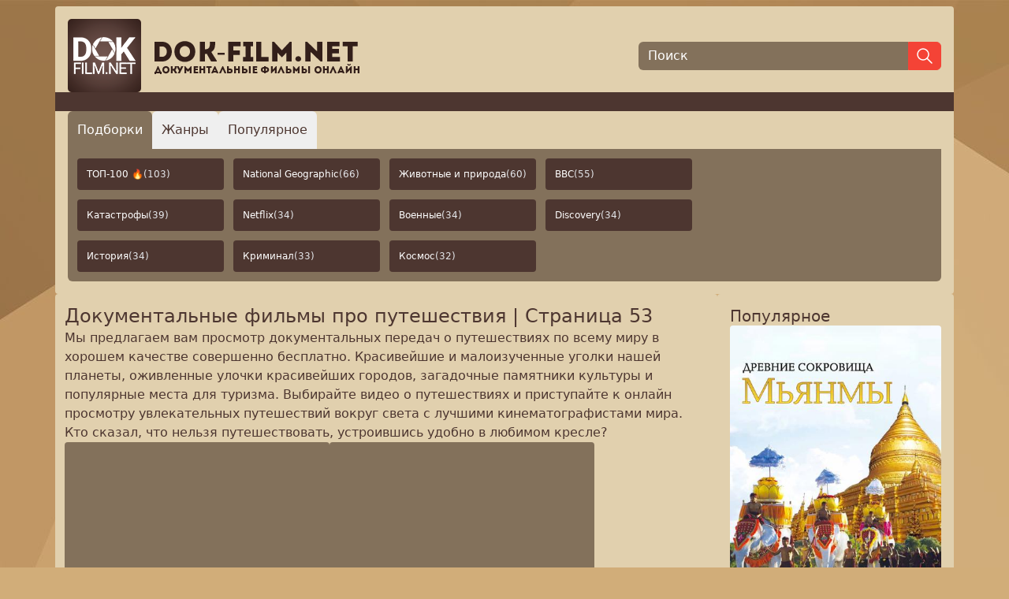

--- FILE ---
content_type: text/html; charset=utf-8
request_url: https://dok-film.net/puteshestviya/?page=53
body_size: 23444
content:
<!doctype html>
<html lang="ru">
<head>
    <meta charset="UTF-8">
    <title>Документальные фильмы про путешествия - смотреть онлайн | Страница 53</title>
    <meta name="viewport" content="width=device-width, initial-scale=1.0, maximum-scale=2.0, minimum-scale=1.0">

    <meta content="Мы предлагаем вам просмотр документальных передач о путешествиях по всему миру в хорошем качестве совершенно бесплатно. Красивейшие и малоизученные уголки нашей планеты, оживленные улочки красивейших городов, загадочные памятники культуры и популярные места для туризма. Выбирайте видео о путешествиях и приступайте к онлайн просмотру увлекательных путешествий вокруг света с лучшими кинематографистами мира. Кто сказал, что нельзя путешествовать, устроившись удобно в любимом кресле? | Страница 53" name="description">
    <meta content="путешествие,турне,страна,город,достопримечательность,вокруг света,туризм,маршрут,арктика,антарктика,америка,австралия,азия,африка,европа,документальные,фильмы,онлайн,смотреть,док,документальные фильмы онлайн,документальные фильмы,смотреть документальные фильмы онлайн,смотреть документальные фильмы,док фильмы,смотреть док фильмы,док фильмы онлайн,документальный,фильм,серия" name="keywords">

    <link rel="canonical" href="https://dok-film.net/puteshestviya?page=53"/>

    <meta property="og:type" content="website">
    <meta property="og:url" content="https://dok-film.net">
    <meta property="og:title" content="Документальные фильмы про путешествия - смотреть онлайн | Страница 53">
    <meta property="og:description" content="Мы предлагаем вам просмотр документальных передач о путешествиях по всему миру в хорошем качестве совершенно бесплатно. Красивейшие и малоизученные уголки нашей планеты, оживленные улочки красивейших городов, загадочные памятники культуры и популярные места для туризма. Выбирайте видео о путешествиях и приступайте к онлайн просмотру увлекательных путешествий вокруг света с лучшими кинематографистами мира. Кто сказал, что нельзя путешествовать, устроившись удобно в любимом кресле? | Страница 53">
    
    <meta itemprop="name" content="DokFilm">
    <meta itemprop="url" content="https://dok-film.net">

    <link rel="apple-touch-icon" sizes="180x180" href="/favicon/apple-touch-icon.png">
    <link rel="icon" type="image/png" sizes="32x32" href="/favicon/favicon-32x32.png">
    <link rel="icon" type="image/png" sizes="16x16" href="/favicon/favicon-16x16.png">
    <link rel="manifest" href="/favicon/site.webmanifest">
    <link rel="mask-icon" href="/favicon/safari-pinned-tab.svg" color="#422e2f">
    <link rel="shortcut icon" href="/favicon/favicon.ico">
    <meta name="msapplication-TileColor" content="#da532c">
    <meta name="msapplication-config" content="/favicon/browserconfig.xml">
    <meta name="theme-color" content="#ffffff">

    <link rel="stylesheet" href="/css/public.min.css">
    <script defer src="/node_modules/preline/dist/preline.js"></script>
    <script defer src="/node_modules/sticky-js/dist/sticky.min.js"></script>
    <script defer src="/js/public.js"></script>

    

    
    <script async src="https://www.googletagmanager.com/gtag/js?id=UA-82832643-4"></script>
    <script>
        window.dataLayer = window.dataLayer || [];
        function gtag(){dataLayer.push(arguments);}
        gtag('js', new Date());
        gtag('config', 'UA-82832643-4');
    </script>
    

    
    <script async src="https://yastatic.net/es5-shims/0.0.2/es5-shims.min.js"></script>
    <script async src="https://yastatic.net/share2/share.js"></script>
    

    
    <script type="text/javascript" >
        (function(m,e,t,r,i,k,a){m[i]=m[i]||function(){(m[i].a=m[i].a||[]).push(arguments)};
            m[i].l=1*new Date();
            for (var j = 0; j < document.scripts.length; j++) {if (document.scripts[j].src === r) { return; }}
            k=e.createElement(t),a=e.getElementsByTagName(t)[0],k.async=1,k.src=r,a.parentNode.insertBefore(k,a)})
        (window, document, "script", "https://cdn.jsdelivr.net/npm/yandex-metrica-watch/tag.js", "ym");

        ym(47559493, "init", {
            clickmap:true,
            trackLinks:true,
            accurateTrackBounce:true
        });
    </script>
    

    
    <script>window.yaContextCb = window.yaContextCb || [] </script>
    <script async src="https://yandex.ru/ads/system/context.js"></script>
    <script async src="https://cdn.digitalcaramel.com/caramel.js"></script>
    

    
</head>
<body class="p-2 flex flex-col content-between justify-between gap-3 min-h-screen frappe text-brand-dark">
<div class="container max-w-screen-xl mx-auto bg-brand-light p-4 rounded flex flex-col gap-4">
    <header class="flex flex-col sm:flex-row items-center justify-between gap-3">
        <a class="w-full xs:max-w-sm" href="/"><img class="w-full max-w-[370px]" src="/images/logo.png" alt="dok-film.net - Документальные фильмы онлайн"></a>
        <form action="/search" class="flex items-center justify-start grow w-full xs:max-w-sm">
            <input class="border-none outline-0 bg-brand-medium px-3 text-white h-9 placeholder-white w-full leading-9 rounded-l-md" type="text" name="q" placeholder="Поиск" autofocus aria-label="Поиск">
            <button class="bg-red h-9 px-2 border border-red rounded-r-md" type="submit" aria-label="Найти">
                <svg xmlns="http://www.w3.org/2000/svg" class="icon icon-tabler icon-tabler-search stroke-white" width="24" height="24" viewBox="0 0 24 24" stroke-width="1.5" stroke="#2c3e50" fill="none" stroke-linecap="round" stroke-linejoin="round">
                    <path stroke="none" d="M0 0h24v24H0z" fill="none"/>
                    <path d="M10 10m-7 0a7 7 0 1 0 14 0a7 7 0 1 0 -14 0" />
                    <path d="M21 21l-6 -6" />
                </svg>
            </button>
        </form>
    </header>
    <div class="bg-brand-dark h-6 -mx-4"></div>
    
<div class="overflow-hidden">
    <div>
        <nav class="flex gap-2" aria-label="Tabs" role="tablist" aria-orientation="horizontal">
            <button type="button" class="p-1 px-2 xs:p-2 xs:px-3 sm:p-3 text-sm sm:text-base hs-tab-active:bg-adv hs-tab-active:text-white rounded-t-md active" id="tabs-with-underline-item-1" aria-selected="true" data-hs-tab="#tabs-with-underline-1" aria-controls="tabs-with-underline-1" role="tab">
                Подборки
            </button>
            <button type="button" class="p-1 px-2 xs:p-2 xs:px-3 sm:p-3 text-sm sm:text-base hs-tab-active:bg-adv hs-tab-active:text-white rounded-t-md" id="tabs-with-underline-item-2" aria-selected="false" data-hs-tab="#tabs-with-underline-2" aria-controls="tabs-with-underline-2" role="tab">
                Жанры
            </button>
            <button type="button" class="p-1 px-2 xs:p-2 xs:px-3 sm:p-3 text-sm sm:text-base hs-tab-active:bg-adv hs-tab-active:text-white rounded-t-md" id="tabs-with-underline-item-3" aria-selected="false" data-hs-tab="#tabs-with-underline-3" aria-controls="tabs-with-underline-3" role="tab">
                Популярное
            </button>
        </nav>
    </div>
    <div class="p-3 bg-brand-medium rounded-b-md">
        <div id="tabs-with-underline-1" role="tabpanel" aria-labelledby="tabs-with-underline-item-1">
            <div class="grid grid-cols-2 xs:grid-cols-2 sm:grid-cols-4 gap-3 grid-flow-row auto-rows-max max-w-fit">
                
                    <a href="/compilation/top-100-co4ob4krefl4hcd06j7g" class="flex items-center justify-start text-left rounded text-white text-nowrap overflow-ellipsis text-xs py-2 px-3 sm:py-3 bg-brand-dark hover:bg-brand-dark-d1 gap-1 overflow-hidden">ТОП-100 🔥 <span class="text-gray-200">(103)</span></a>
                
                    <a href="/compilation/national-geographic-csfhpl1gf8uc739ah9h0" class="flex items-center justify-start text-left rounded text-white text-nowrap overflow-ellipsis text-xs py-2 px-3 sm:py-3 bg-brand-dark hover:bg-brand-dark-d1 gap-1 overflow-hidden">National Geographic <span class="text-gray-200">(66)</span></a>
                
                    <a href="/compilation/zhivotnye-i-priroda-csgb4nhgf8uc739ahc60" class="flex items-center justify-start text-left rounded text-white text-nowrap overflow-ellipsis text-xs py-2 px-3 sm:py-3 bg-brand-dark hover:bg-brand-dark-d1 gap-1 overflow-hidden">Животные и природа <span class="text-gray-200">(60)</span></a>
                
                    <a href="/compilation/bbc-cs1buu9gf8uc73dq5rgg" class="flex items-center justify-start text-left rounded text-white text-nowrap overflow-ellipsis text-xs py-2 px-3 sm:py-3 bg-brand-dark hover:bg-brand-dark-d1 gap-1 overflow-hidden">BBC <span class="text-gray-200">(55)</span></a>
                
                    <a href="/compilation/katastrofy-cr5dk0pgf8uc73fp7lm0" class="flex items-center justify-start text-left rounded text-white text-nowrap overflow-ellipsis text-xs py-2 px-3 sm:py-3 bg-brand-dark hover:bg-brand-dark-d1 gap-1 overflow-hidden">Катастрофы <span class="text-gray-200">(39)</span></a>
                
                    <a href="/compilation/netflix-cur07khgf8uc73d18o4g" class="flex items-center justify-start text-left rounded text-white text-nowrap overflow-ellipsis text-xs py-2 px-3 sm:py-3 bg-brand-dark hover:bg-brand-dark-d1 gap-1 overflow-hidden">Netflix <span class="text-gray-200">(34)</span></a>
                
                    <a href="/compilation/voennye-cr5di8hgf8uc73fp7lk0" class="flex items-center justify-start text-left rounded text-white text-nowrap overflow-ellipsis text-xs py-2 px-3 sm:py-3 bg-brand-dark hover:bg-brand-dark-d1 gap-1 overflow-hidden">Военные <span class="text-gray-200">(34)</span></a>
                
                    <a href="/compilation/discovery-csiqds1gf8uc739ahle0" class="flex items-center justify-start text-left rounded text-white text-nowrap overflow-ellipsis text-xs py-2 px-3 sm:py-3 bg-brand-dark hover:bg-brand-dark-d1 gap-1 overflow-hidden">Discovery <span class="text-gray-200">(34)</span></a>
                
                    <a href="/compilation/istoriia-cs1ast9gf8uc73dq5r60" class="flex items-center justify-start text-left rounded text-white text-nowrap overflow-ellipsis text-xs py-2 px-3 sm:py-3 bg-brand-dark hover:bg-brand-dark-d1 gap-1 overflow-hidden">История <span class="text-gray-200">(34)</span></a>
                
                    <a href="/compilation/kriminal-cr5dgkpgf8uc73fp7li0" class="flex items-center justify-start text-left rounded text-white text-nowrap overflow-ellipsis text-xs py-2 px-3 sm:py-3 bg-brand-dark hover:bg-brand-dark-d1 gap-1 overflow-hidden">Криминал <span class="text-gray-200">(33)</span></a>
                
                    <a href="/compilation/kosmos-cr5dfs9gf8uc73fp7lgg" class="flex items-center justify-start text-left rounded text-white text-nowrap overflow-ellipsis text-xs py-2 px-3 sm:py-3 bg-brand-dark hover:bg-brand-dark-d1 gap-1 overflow-hidden">Космос <span class="text-gray-200">(32)</span></a>
                
            </div>
        </div>
        <div id="tabs-with-underline-2" class="hidden" role="tabpanel" aria-labelledby="tabs-with-underline-item-2">
            <div class="grid grid-cols-2 xs:grid-cols-2 sm:grid-cols-5 gap-3 grid-flow-row auto-rows-max max-w-fit">
                
                    <a href="/bbc" class="flex items-center justify-start text-left rounded text-white text-nowrap text-xs bg-brand-dark hover:bg-brand-dark-d1 gap-1 overflow-hidden"><span class="overflow-ellipsis overflow-hidden py-2 px-3 sm:py-3">Bbc <span class="text-gray-200">(392)</span></span></a>
                
                    <a href="/discovery" class="flex items-center justify-start text-left rounded text-white text-nowrap text-xs bg-brand-dark hover:bg-brand-dark-d1 gap-1 overflow-hidden"><span class="overflow-ellipsis overflow-hidden py-2 px-3 sm:py-3">Discovery <span class="text-gray-200">(337)</span></span></a>
                
                    <a href="/nat-geo-wild" class="flex items-center justify-start text-left rounded text-white text-nowrap text-xs bg-brand-dark hover:bg-brand-dark-d1 gap-1 overflow-hidden"><span class="overflow-ellipsis overflow-hidden py-2 px-3 sm:py-3">Nat Geo Wild <span class="text-gray-200">(21)</span></span></a>
                
                    <a href="/national-geographic" class="flex items-center justify-start text-left rounded text-white text-nowrap text-xs bg-brand-dark hover:bg-brand-dark-d1 gap-1 overflow-hidden"><span class="overflow-ellipsis overflow-hidden py-2 px-3 sm:py-3">National Geographic <span class="text-gray-200">(123)</span></span></a>
                
                    <a href="/netflix-cpglnrsrefldvetg4eeg" class="flex items-center justify-start text-left rounded text-white text-nowrap text-xs bg-brand-dark hover:bg-brand-dark-d1 gap-1 overflow-hidden"><span class="overflow-ellipsis overflow-hidden py-2 px-3 sm:py-3">Netflix <span class="text-gray-200">(37)</span></span></a>
                
                    <a href="/rtd" class="flex items-center justify-start text-left rounded text-white text-nowrap text-xs bg-brand-dark hover:bg-brand-dark-d1 gap-1 overflow-hidden"><span class="overflow-ellipsis overflow-hidden py-2 px-3 sm:py-3">Rtd <span class="text-gray-200">(158)</span></span></a>
                
                    <a href="/viasat-history" class="flex items-center justify-start text-left rounded text-white text-nowrap text-xs bg-brand-dark hover:bg-brand-dark-d1 gap-1 overflow-hidden"><span class="overflow-ellipsis overflow-hidden py-2 px-3 sm:py-3">Viasat History <span class="text-gray-200">(19)</span></span></a>
                
                    <a href="/aviaciya" class="flex items-center justify-start text-left rounded text-white text-nowrap text-xs bg-brand-dark hover:bg-brand-dark-d1 gap-1 overflow-hidden"><span class="overflow-ellipsis overflow-hidden py-2 px-3 sm:py-3">Авиация <span class="text-gray-200">(239)</span></span></a>
                
                    <a href="/anomalii" class="flex items-center justify-start text-left rounded text-white text-nowrap text-xs bg-brand-dark hover:bg-brand-dark-d1 gap-1 overflow-hidden"><span class="overflow-ellipsis overflow-hidden py-2 px-3 sm:py-3">Аномалии <span class="text-gray-200">(327)</span></span></a>
                
                    <a href="/voennoe" class="flex items-center justify-start text-left rounded text-white text-nowrap text-xs bg-brand-dark hover:bg-brand-dark-d1 gap-1 overflow-hidden"><span class="overflow-ellipsis overflow-hidden py-2 px-3 sm:py-3">Военное <span class="text-gray-200">(2978)</span></span></a>
                
                    <a href="/dinozavry" class="flex items-center justify-start text-left rounded text-white text-nowrap text-xs bg-brand-dark hover:bg-brand-dark-d1 gap-1 overflow-hidden"><span class="overflow-ellipsis overflow-hidden py-2 px-3 sm:py-3">Динозавры <span class="text-gray-200">(45)</span></span></a>
                
                    <a href="/eda" class="flex items-center justify-start text-left rounded text-white text-nowrap text-xs bg-brand-dark hover:bg-brand-dark-d1 gap-1 overflow-hidden"><span class="overflow-ellipsis overflow-hidden py-2 px-3 sm:py-3">Еда <span class="text-gray-200">(1193)</span></span></a>
                
                    <a href="/zdorove" class="flex items-center justify-start text-left rounded text-white text-nowrap text-xs bg-brand-dark hover:bg-brand-dark-d1 gap-1 overflow-hidden"><span class="overflow-ellipsis overflow-hidden py-2 px-3 sm:py-3">Здоровье <span class="text-gray-200">(1143)</span></span></a>
                
                    <a href="/istoriya-drevnego-mira" class="flex items-center justify-start text-left rounded text-white text-nowrap text-xs bg-brand-dark hover:bg-brand-dark-d1 gap-1 overflow-hidden"><span class="overflow-ellipsis overflow-hidden py-2 px-3 sm:py-3">История Древнего Мира <span class="text-gray-200">(357)</span></span></a>
                
                    <a href="/istoriya-mira" class="flex items-center justify-start text-left rounded text-white text-nowrap text-xs bg-brand-dark hover:bg-brand-dark-d1 gap-1 overflow-hidden"><span class="overflow-ellipsis overflow-hidden py-2 px-3 sm:py-3">История Мира <span class="text-gray-200">(2603)</span></span></a>
                
                    <a href="/istoriya-rossii" class="flex items-center justify-start text-left rounded text-white text-nowrap text-xs bg-brand-dark hover:bg-brand-dark-d1 gap-1 overflow-hidden"><span class="overflow-ellipsis overflow-hidden py-2 px-3 sm:py-3">История России <span class="text-gray-200">(3277)</span></span></a>
                
                    <a href="/katastrofy" class="flex items-center justify-start text-left rounded text-white text-nowrap text-xs bg-brand-dark hover:bg-brand-dark-d1 gap-1 overflow-hidden"><span class="overflow-ellipsis overflow-hidden py-2 px-3 sm:py-3">Катастрофы <span class="text-gray-200">(857)</span></span></a>
                
                    <a href="/klimat" class="flex items-center justify-start text-left rounded text-white text-nowrap text-xs bg-brand-dark hover:bg-brand-dark-d1 gap-1 overflow-hidden"><span class="overflow-ellipsis overflow-hidden py-2 px-3 sm:py-3">Климат <span class="text-gray-200">(142)</span></span></a>
                
                    <a href="/koronavirus" class="flex items-center justify-start text-left rounded text-white text-nowrap text-xs bg-brand-dark hover:bg-brand-dark-d1 gap-1 overflow-hidden"><span class="overflow-ellipsis overflow-hidden py-2 px-3 sm:py-3">Коронавирус <span class="text-gray-200">(138)</span></span></a>
                
                    <a href="/kosmonavtika" class="flex items-center justify-start text-left rounded text-white text-nowrap text-xs bg-brand-dark hover:bg-brand-dark-d1 gap-1 overflow-hidden"><span class="overflow-ellipsis overflow-hidden py-2 px-3 sm:py-3">Космонавтика <span class="text-gray-200">(346)</span></span></a>
                
                    <a href="/kosmos" class="flex items-center justify-start text-left rounded text-white text-nowrap text-xs bg-brand-dark hover:bg-brand-dark-d1 gap-1 overflow-hidden"><span class="overflow-ellipsis overflow-hidden py-2 px-3 sm:py-3">Космос <span class="text-gray-200">(420)</span></span></a>
                
                    <a href="/kriminal" class="flex items-center justify-start text-left rounded text-white text-nowrap text-xs bg-brand-dark hover:bg-brand-dark-d1 gap-1 overflow-hidden"><span class="overflow-ellipsis overflow-hidden py-2 px-3 sm:py-3">Криминал <span class="text-gray-200">(2539)</span></span></a>
                
                    <a href="/kultura" class="flex items-center justify-start text-left rounded text-white text-nowrap text-xs bg-brand-dark hover:bg-brand-dark-d1 gap-1 overflow-hidden"><span class="overflow-ellipsis overflow-hidden py-2 px-3 sm:py-3">Культура <span class="text-gray-200">(1873)</span></span></a>
                
                    <a href="/lichnosti" class="flex items-center justify-start text-left rounded text-white text-nowrap text-xs bg-brand-dark hover:bg-brand-dark-d1 gap-1 overflow-hidden"><span class="overflow-ellipsis overflow-hidden py-2 px-3 sm:py-3">Личности <span class="text-gray-200">(5351)</span></span></a>
                
                    <a href="/zhivotnye" class="flex items-center justify-start text-left rounded text-white text-nowrap text-xs bg-brand-dark hover:bg-brand-dark-d1 gap-1 overflow-hidden"><span class="overflow-ellipsis overflow-hidden py-2 px-3 sm:py-3">Мир Животных <span class="text-gray-200">(1557)</span></span></a>
                
                    <a href="/mistika" class="flex items-center justify-start text-left rounded text-white text-nowrap text-xs bg-brand-dark hover:bg-brand-dark-d1 gap-1 overflow-hidden"><span class="overflow-ellipsis overflow-hidden py-2 px-3 sm:py-3">Мистика <span class="text-gray-200">(1899)</span></span></a>
                
                    <a href="/nauka" class="flex items-center justify-start text-left rounded text-white text-nowrap text-xs bg-brand-dark hover:bg-brand-dark-d1 gap-1 overflow-hidden"><span class="overflow-ellipsis overflow-hidden py-2 px-3 sm:py-3">Наука <span class="text-gray-200">(438)</span></span></a>
                
                    <a href="/novosti" class="flex items-center justify-start text-left rounded text-white text-nowrap text-xs bg-brand-dark hover:bg-brand-dark-d1 gap-1 overflow-hidden"><span class="overflow-ellipsis overflow-hidden py-2 px-3 sm:py-3">Новости <span class="text-gray-200">(417)</span></span></a>
                
                    <a href="/oruzhie" class="flex items-center justify-start text-left rounded text-white text-nowrap text-xs bg-brand-dark hover:bg-brand-dark-d1 gap-1 overflow-hidden"><span class="overflow-ellipsis overflow-hidden py-2 px-3 sm:py-3">Оружие <span class="text-gray-200">(239)</span></span></a>
                
                    <a href="/planety" class="flex items-center justify-start text-left rounded text-white text-nowrap text-xs bg-brand-dark hover:bg-brand-dark-d1 gap-1 overflow-hidden"><span class="overflow-ellipsis overflow-hidden py-2 px-3 sm:py-3">Планеты <span class="text-gray-200">(56)</span></span></a>
                
                    <a href="/poznavatelnoe" class="flex items-center justify-start text-left rounded text-white text-nowrap text-xs bg-brand-dark hover:bg-brand-dark-d1 gap-1 overflow-hidden"><span class="overflow-ellipsis overflow-hidden py-2 px-3 sm:py-3">Познавательное <span class="text-gray-200">(2489)</span></span></a>
                
                    <a href="/politika" class="flex items-center justify-start text-left rounded text-white text-nowrap text-xs bg-brand-dark hover:bg-brand-dark-d1 gap-1 overflow-hidden"><span class="overflow-ellipsis overflow-hidden py-2 px-3 sm:py-3">Политика <span class="text-gray-200">(2314)</span></span></a>
                
                    <a href="/priroda" class="flex items-center justify-start text-left rounded text-white text-nowrap text-xs bg-brand-dark hover:bg-brand-dark-d1 gap-1 overflow-hidden"><span class="overflow-ellipsis overflow-hidden py-2 px-3 sm:py-3">Природа <span class="text-gray-200">(691)</span></span></a>
                
                    <a href="/prishelcy" class="flex items-center justify-start text-left rounded text-white text-nowrap text-xs bg-brand-dark hover:bg-brand-dark-d1 gap-1 overflow-hidden"><span class="overflow-ellipsis overflow-hidden py-2 px-3 sm:py-3">Пришельцы, Hло <span class="text-gray-200">(456)</span></span></a>
                
                    <a href="/puteshestviya" class="flex items-center justify-start text-left rounded text-white text-nowrap text-xs bg-brand-dark hover:bg-brand-dark-d1 gap-1 overflow-hidden"><span class="overflow-ellipsis overflow-hidden py-2 px-3 sm:py-3">Путешествия <span class="text-gray-200">(1982)</span></span></a>
                
                    <a href="/raznoe" class="flex items-center justify-start text-left rounded text-white text-nowrap text-xs bg-brand-dark hover:bg-brand-dark-d1 gap-1 overflow-hidden"><span class="overflow-ellipsis overflow-hidden py-2 px-3 sm:py-3">Разное <span class="text-gray-200">(844)</span></span></a>
                
                    <a href="/religiya" class="flex items-center justify-start text-left rounded text-white text-nowrap text-xs bg-brand-dark hover:bg-brand-dark-d1 gap-1 overflow-hidden"><span class="overflow-ellipsis overflow-hidden py-2 px-3 sm:py-3">Религия <span class="text-gray-200">(308)</span></span></a>
                
                    <a href="/sensacionnye-istorii" class="flex items-center justify-start text-left rounded text-white text-nowrap text-xs bg-brand-dark hover:bg-brand-dark-d1 gap-1 overflow-hidden"><span class="overflow-ellipsis overflow-hidden py-2 px-3 sm:py-3">Сенсационные Истории <span class="text-gray-200">(1162)</span></span></a>
                
                    <a href="/sovremennaya-istoriya" class="flex items-center justify-start text-left rounded text-white text-nowrap text-xs bg-brand-dark hover:bg-brand-dark-d1 gap-1 overflow-hidden"><span class="overflow-ellipsis overflow-hidden py-2 px-3 sm:py-3">Современная История <span class="text-gray-200">(962)</span></span></a>
                
                    <a href="/socialnoe" class="flex items-center justify-start text-left rounded text-white text-nowrap text-xs bg-brand-dark hover:bg-brand-dark-d1 gap-1 overflow-hidden"><span class="overflow-ellipsis overflow-hidden py-2 px-3 sm:py-3">Социальное <span class="text-gray-200">(2670)</span></span></a>
                
                    <a href="/sport" class="flex items-center justify-start text-left rounded text-white text-nowrap text-xs bg-brand-dark hover:bg-brand-dark-d1 gap-1 overflow-hidden"><span class="overflow-ellipsis overflow-hidden py-2 px-3 sm:py-3">Спорт <span class="text-gray-200">(261)</span></span></a>
                
                    <a href="/stroitelstvo" class="flex items-center justify-start text-left rounded text-white text-nowrap text-xs bg-brand-dark hover:bg-brand-dark-d1 gap-1 overflow-hidden"><span class="overflow-ellipsis overflow-hidden py-2 px-3 sm:py-3">Строительство <span class="text-gray-200">(414)</span></span></a>
                
                    <a href="/ssha" class="flex items-center justify-start text-left rounded text-white text-nowrap text-xs bg-brand-dark hover:bg-brand-dark-d1 gap-1 overflow-hidden"><span class="overflow-ellipsis overflow-hidden py-2 px-3 sm:py-3">Сша <span class="text-gray-200">(119)</span></span></a>
                
                    <a href="/tajny-i-zagadki" class="flex items-center justify-start text-left rounded text-white text-nowrap text-xs bg-brand-dark hover:bg-brand-dark-d1 gap-1 overflow-hidden"><span class="overflow-ellipsis overflow-hidden py-2 px-3 sm:py-3">Тайны И Загадки <span class="text-gray-200">(7202)</span></span></a>
                
                    <a href="/tehnika" class="flex items-center justify-start text-left rounded text-white text-nowrap text-xs bg-brand-dark hover:bg-brand-dark-d1 gap-1 overflow-hidden"><span class="overflow-ellipsis overflow-hidden py-2 px-3 sm:py-3">Техника <span class="text-gray-200">(1310)</span></span></a>
                
                    <a href="/tekhnologii" class="flex items-center justify-start text-left rounded text-white text-nowrap text-xs bg-brand-dark hover:bg-brand-dark-d1 gap-1 overflow-hidden"><span class="overflow-ellipsis overflow-hidden py-2 px-3 sm:py-3">Технологии <span class="text-gray-200">(344)</span></span></a>
                
                    <a href="/ukraina" class="flex items-center justify-start text-left rounded text-white text-nowrap text-xs bg-brand-dark hover:bg-brand-dark-d1 gap-1 overflow-hidden"><span class="overflow-ellipsis overflow-hidden py-2 px-3 sm:py-3">Украина <span class="text-gray-200">(126)</span></span></a>
                
                    <a href="/" class="flex items-center justify-start text-left rounded text-white text-nowrap text-xs bg-brand-dark hover:bg-brand-dark-d1 gap-1 overflow-hidden"><span class="overflow-ellipsis overflow-hidden py-2 px-3 sm:py-3">Шоу <span class="text-gray-200">(124)</span></span></a>
                
                    <a href="/shou-yumor" class="flex items-center justify-start text-left rounded text-white text-nowrap text-xs bg-brand-dark hover:bg-brand-dark-d1 gap-1 overflow-hidden"><span class="overflow-ellipsis overflow-hidden py-2 px-3 sm:py-3">Шоу, Юмор <span class="text-gray-200">(183)</span></span></a>
                
                    <a href="/ekologiya" class="flex items-center justify-start text-left rounded text-white text-nowrap text-xs bg-brand-dark hover:bg-brand-dark-d1 gap-1 overflow-hidden"><span class="overflow-ellipsis overflow-hidden py-2 px-3 sm:py-3">Экология <span class="text-gray-200">(165)</span></span></a>
                
                    <a href="/ekonomika-finansy" class="flex items-center justify-start text-left rounded text-white text-nowrap text-xs bg-brand-dark hover:bg-brand-dark-d1 gap-1 overflow-hidden"><span class="overflow-ellipsis overflow-hidden py-2 px-3 sm:py-3">Экономика, Финансы <span class="text-gray-200">(212)</span></span></a>
                
                    <a href="/ehpidemii" class="flex items-center justify-start text-left rounded text-white text-nowrap text-xs bg-brand-dark hover:bg-brand-dark-d1 gap-1 overflow-hidden"><span class="overflow-ellipsis overflow-hidden py-2 px-3 sm:py-3">Эпидемии <span class="text-gray-200">(103)</span></span></a>
                
            </div>
        </div>
        <div id="tabs-with-underline-3" class="hidden" role="tabpanel" aria-labelledby="tabs-with-underline-item-3">
            <div class="grid grid-cols-5 gap-3 grid-flow-row auto-rows-max max-w-fit">
                
                    <a href="/popular?year=2026" class="flex items-center justify-center text-center rounded text-white text-nowrap overflow-ellipsis text-xs py-2 px-2 sm:py-3 bg-brand-dark hover:bg-brand-dark-d1 gap-1 overflow-hidden">2026</a>
                
                    <a href="/popular?year=2025" class="flex items-center justify-center text-center rounded text-white text-nowrap overflow-ellipsis text-xs py-2 px-2 sm:py-3 bg-brand-dark hover:bg-brand-dark-d1 gap-1 overflow-hidden">2025</a>
                
                    <a href="/popular?year=2024" class="flex items-center justify-center text-center rounded text-white text-nowrap overflow-ellipsis text-xs py-2 px-2 sm:py-3 bg-brand-dark hover:bg-brand-dark-d1 gap-1 overflow-hidden">2024</a>
                
                    <a href="/popular?year=2023" class="flex items-center justify-center text-center rounded text-white text-nowrap overflow-ellipsis text-xs py-2 px-2 sm:py-3 bg-brand-dark hover:bg-brand-dark-d1 gap-1 overflow-hidden">2023</a>
                
                    <a href="/popular?year=2022" class="flex items-center justify-center text-center rounded text-white text-nowrap overflow-ellipsis text-xs py-2 px-2 sm:py-3 bg-brand-dark hover:bg-brand-dark-d1 gap-1 overflow-hidden">2022</a>
                
                    <a href="/popular?year=2021" class="flex items-center justify-center text-center rounded text-white text-nowrap overflow-ellipsis text-xs py-2 px-2 sm:py-3 bg-brand-dark hover:bg-brand-dark-d1 gap-1 overflow-hidden">2021</a>
                
                    <a href="/popular?year=2020" class="flex items-center justify-center text-center rounded text-white text-nowrap overflow-ellipsis text-xs py-2 px-2 sm:py-3 bg-brand-dark hover:bg-brand-dark-d1 gap-1 overflow-hidden">2020</a>
                
                    <a href="/popular?year=2019" class="flex items-center justify-center text-center rounded text-white text-nowrap overflow-ellipsis text-xs py-2 px-2 sm:py-3 bg-brand-dark hover:bg-brand-dark-d1 gap-1 overflow-hidden">2019</a>
                
                    <a href="/popular?year=2018" class="flex items-center justify-center text-center rounded text-white text-nowrap overflow-ellipsis text-xs py-2 px-2 sm:py-3 bg-brand-dark hover:bg-brand-dark-d1 gap-1 overflow-hidden">2018</a>
                
                    <a href="/popular?year=2017" class="flex items-center justify-center text-center rounded text-white text-nowrap overflow-ellipsis text-xs py-2 px-2 sm:py-3 bg-brand-dark hover:bg-brand-dark-d1 gap-1 overflow-hidden">2017</a>
                
            </div>
        </div>
    </div>
</div>

</div>
<div class="container max-w-screen-xl mx-auto flex gap-3 grow">
    <div class="flex flex-col gap-3 bg-brand-light p-3 rounded grow">
        <div class="flex flex-col gap-4" data-section-id="17" itemscope itemtype="https://schema.org/ItemList">
    <h1 class="text-xl xl:text-2xl font-medium m-0 p-0 leading-6" itemprop="headline">Документальные фильмы про путешествия | Страница 53</h1>
    
    <p itemprop="description">Мы предлагаем вам просмотр документальных передач о путешествиях по всему миру в хорошем качестве совершенно бесплатно. Красивейшие и малоизученные уголки нашей планеты, оживленные улочки красивейших городов, загадочные памятники культуры и популярные места для туризма. Выбирайте видео о путешествиях и приступайте к онлайн просмотру увлекательных путешествий вокруг света с лучшими кинематографистами мира. Кто сказал, что нельзя путешествовать, устроившись удобно в любимом кресле?</p>
    
    
    
    <div class="flex gap-3 max-h-[320px] overflow-hidden">
        <div class="flex items-center justify-center w-[300px] h-[300px] xs:w-[320px] xs:h-[320px] sm:w-[336px] sm:h-[280px] bg-adv rounded overflow-hidden">
            
                <div caramel-id="01j78m19tqez8trgfwg5jvw8y6"></div>
            
        </div>
        <div class="hidden lg:flex items-center justify-center w-[300px] h-[300px] xs:w-[320px] xs:h-[320px] sm:w-[336px] sm:h-[280px] bg-adv rounded overflow-hidden">
            
                <div caramel-id="01j78m19v61tysa4m088wrk9ma"></div>
            
        </div>
    </div>

    

<div class="flex items-center justify-between">
  <div class="flex flex-1 items-center justify-between xs:hidden">
    <a href="/puteshestviya/?page=52" class="relative inline-flex items-center px-4 py-2 text-sm text-white rounded bg-brand-dark hover:bg-brown-900 focus:z-20 focus:outline-offset-0"><span class="sr-only">Previous</span><svg class="h-5 w-5 -mx-2" viewBox="0 0 20 20" fill="currentColor" aria-hidden="true"><path fill-rule="evenodd" d="M12.79 5.23a.75.75 0 01-.02 1.06L8.832 10l3.938 3.71a.75.75 0 11-1.04 1.08l-4.5-4.25a.75.75 0 010-1.08l4.5-4.25a.75.75 0 011.06.02z" clip-rule="evenodd" /></svg></a>
	<p class="text-sm">
		<span class="font-medium">1041</span> по <span class="font-medium">1060</span> из <span class="font-medium">1981</span>
	</p>
    <a href="/puteshestviya/?page=54" class="relative inline-flex items-center px-4 py-2 text-sm text-white rounded bg-brand-dark hover:bg-brown-900 focus:z-20 focus:outline-offset-0"><span class="sr-only">Next</span><svg class="h-5 w-5 -mx-2" viewBox="0 0 20 20" fill="currentColor" aria-hidden="true"><path fill-rule="evenodd" d="M7.21 14.77a.75.75 0 01.02-1.06L11.168 10 7.23 6.29a.75.75 0 111.04-1.08l4.5 4.25a.75.75 0 010 1.08l-4.5 4.25a.75.75 0 01-1.06-.02z" clip-rule="evenodd" /></svg></a>
  </div>
  <div class="hidden xs:flex sm:flex-1 sm:items-center sm:justify-between">
    <div class="hidden lg:flex">
      <p class="text-sm">
        Показано с <span class="font-medium">1041</span> по <span class="font-medium">1060</span> из <span class="font-medium">1981</span> элементов
      </p>
    </div>
    <div>
      <nav class="isolate inline-flex -space-x-px bg-brand-dark rounded" aria-label="Pagination">
        <a href="/puteshestviya/?page=52" class="relative inline-flex items-center px-4 py-2 text-sm text-white rounded bg-brand-dark hover:bg-brown-900 focus:z-20 focus:outline-offset-0"><span class="sr-only">Previous</span><svg class="h-5 w-5 -mx-2" viewBox="0 0 20 20" fill="currentColor" aria-hidden="true"><path fill-rule="evenodd" d="M12.79 5.23a.75.75 0 01-.02 1.06L8.832 10l3.938 3.71a.75.75 0 11-1.04 1.08l-4.5-4.25a.75.75 0 010-1.08l4.5-4.25a.75.75 0 011.06.02z" clip-rule="evenodd" /></svg></a>
        
          <a href="/puteshestviya/?page=1" class="relative inline-flex items-center px-4 py-2 text-sm text-white rounded bg-brand-dark hover:bg-brown-900 focus:z-20 focus:outline-offset-0">1</a>
        
        
          <span class="relative inline-flex items-center px-4 py-2 text-sm text-white focus:outline-offset-0">...</span>
          
            <a href="/puteshestviya/?page=52" class="relative inline-flex items-center px-4 py-2 text-sm text-white rounded bg-brand-dark hover:bg-brown-900 focus:z-20 focus:outline-offset-0">52</a>
          
            <a href="#" aria-current="page" class="relative z-10 inline-flex items-center bg-brown-900 px-4 py-2 text-sm  text-white focus:z-20 focus-visible:outline focus-visible:outline-2 focus-visible:outline-offset-2 focus-visible:outline-brand">53</a>
          
            <a href="/puteshestviya/?page=54" class="relative inline-flex items-center px-4 py-2 text-sm text-white rounded bg-brand-dark hover:bg-brown-900 focus:z-20 focus:outline-offset-0">54</a>
          
        
        
          <span class="relative inline-flex items-center px-4 py-2 text-sm text-white focus:outline-offset-0">...</span>
          
            <a href="/puteshestviya/?page=100" class="relative inline-flex items-center px-4 py-2 text-sm text-white rounded bg-brand-dark hover:bg-brown-900 focus:z-20 focus:outline-offset-0">100</a>
          
        
        <a href="/puteshestviya/?page=54" class="relative inline-flex items-center px-4 py-2 text-sm text-white rounded bg-brand-dark hover:bg-brown-900 focus:z-20 focus:outline-offset-0"><span class="sr-only">Next</span><svg class="h-5 w-5 -mx-2" viewBox="0 0 20 20" fill="currentColor" aria-hidden="true"><path fill-rule="evenodd" d="M7.21 14.77a.75.75 0 01.02-1.06L11.168 10 7.23 6.29a.75.75 0 111.04-1.08l4.5 4.25a.75.75 0 010 1.08l-4.5 4.25a.75.75 0 01-1.06-.02z" clip-rule="evenodd" /></svg></a>
      </nav>
    </div>
  </div>
</div>
	

    
    <div class="flex flex-wrap items-center gap-3 text-sm text-brand-dark">
        <span class="text-brand-dark-l1">Сортировка:</span>
        <div class="flex flex-wrap gap-2">
            
                <a href="/puteshestviya/?dir=asc" class="inline-flex items-center gap-1 px-3 py-1 rounded border text-sm transition-colors bg-brand-dark border-brand-dark text-white">
                    <span>По дате</span>
                    <span class="inline-flex h-4 w-4 items-center justify-center" aria-hidden="true">
                        
                            <svg xmlns="http://www.w3.org/2000/svg" width="16" height="16" viewBox="0 0 24 24" fill="none" stroke="currentColor" stroke-width="2" stroke-linecap="round" stroke-linejoin="round">
                                <path d="M4 6h9" />
                                <path d="M4 12h7" />
                                <path d="M4 18h7" />
                                <path d="M15 15l3 3l3 -3" />
                                <path d="M18 6v12" />
                            </svg>
                        
                    </span>
                </a>
            
                <a href="/puteshestviya/?dir=desc&amp;sort=views" class="inline-flex items-center gap-1 px-3 py-1 rounded border text-sm transition-colors border-brand-hr text-brand-dark hover:border-brand-dark hover:text-brand-dark">
                    <span>По просмотрам</span>
                    <span class="inline-flex h-4 w-4 items-center justify-center" aria-hidden="true">
                        
                            <svg xmlns="http://www.w3.org/2000/svg" width="16" height="16" viewBox="0 0 24 24" fill="none" stroke="currentColor" stroke-width="2" stroke-linecap="round" stroke-linejoin="round">
                                <path d="M4 6h9" />
                                <path d="M4 12h7" />
                                <path d="M4 18h7" />
                                <path d="M15 15l3 3l3 -3" />
                                <path d="M18 6v12" />
                            </svg>
                        
                    </span>
                </a>
            
                <a href="/puteshestviya/?dir=desc&amp;sort=likes" class="inline-flex items-center gap-1 px-3 py-1 rounded border text-sm transition-colors border-brand-hr text-brand-dark hover:border-brand-dark hover:text-brand-dark">
                    <span>По лайкам</span>
                    <span class="inline-flex h-4 w-4 items-center justify-center" aria-hidden="true">
                        
                            <svg xmlns="http://www.w3.org/2000/svg" width="16" height="16" viewBox="0 0 24 24" fill="none" stroke="currentColor" stroke-width="2" stroke-linecap="round" stroke-linejoin="round">
                                <path d="M4 6h9" />
                                <path d="M4 12h7" />
                                <path d="M4 18h7" />
                                <path d="M15 15l3 3l3 -3" />
                                <path d="M18 6v12" />
                            </svg>
                        
                    </span>
                </a>
            
        </div>
    </div>
    
    <div class="flex flex-col gap-4">
        
            <div class="flex flex-col lg:flex-row gap-4" itemprop="itemListElement" itemscope itemtype="https://schema.org/Movie">
    <div class="md:w-[300px] shrink-0">
        <a href="/derevenskie-gastroli-grigoriy-siyatvinda-2020.html" itemprop="url">
            <img alt="Деревенские Гастроли. Григорий Сиятвинда (2020)" class="w-full max-w-fit rounded" src="/upload/4/d/4dca75032d9073a4f21da907d0dc819f.png" itemprop="thumbnail" width="300">
        </a>
    </div>
    <div class="flex flex-col gap-2">
        <a href="/derevenskie-gastroli-grigoriy-siyatvinda-2020.html" itemprop="url">
            <h2 class="text-lg font-medium m-0 p-0 leading-5" itemprop="name">Деревенские Гастроли. Григорий Сиятвинда (2020)</h2>
        </a>
        <div class="text-sm text-brown-400" itemprop="datePublished">28.01.2020</div>
        <div class="leading-5" itemprop="description">Григорий Сиятвинда никогда не жил в деревне, но как только он попадает на природу, в его жилах закипает кровь предков-охотников! Для того чтобы разжиться едой или даже добыть электричество, Григорий использует лишь острый нож и моток бечевки! Ну а после того, как закончит все деревенские дела, наш прославленный артист даст концерт, в котором и проявятся главные таланты Григория Сиятвинды!<br></div>
        <div class="flex gap-3">
    <div class="flex items-center justify-center gap-1" itemprop="interactionStatistic" itemscope
         itemtype="https://schema.org/InteractionCounter">
        <meta itemprop="interactionType" content="https://schema.org/WatchAction"/>
        <meta itemprop="userInteractionCount" content="1377"/>
        <svg xmlns="http://www.w3.org/2000/svg" class="icon icon-tabler icon-tabler-eye stroke-brown-300" width="24"
             height="24" viewBox="0 0 24 24" stroke-width="1.5" stroke="#2c3e50" fill="none" stroke-linecap="round"
             stroke-linejoin="round">
            <path stroke="none" d="M0 0h24v24H0z" fill="none"/>
            <path d="M10 12a2 2 0 1 0 4 0a2 2 0 0 0 -4 0"/>
            <path d="M21 12c-2.4 4 -5.4 6 -9 6c-3.6 0 -6.6 -2 -9 -6c2.4 -4 5.4 -6 9 -6c3.6 0 6.6 2 9 6"/>
        </svg>
        <span class="text-brown-400 text-sm">1к</span>
    </div>
    <div class="flex items-center justify-center gap-1">
        <svg data-id="20529" xmlns="http://www.w3.org/2000/svg"
             class="icon icon-tabler icon-tabler-heart stroke-brown-300 hover:stroke-red hover:fill-red js-like cursor-pointer" width="24" height="24"
             viewBox="0 0 24 24" stroke-width="1.5" stroke="#2c3e50" fill="none" stroke-linecap="round"
             stroke-linejoin="round">
            <path stroke="none" d="M0 0h24v24H0z" fill="none"/>
            <path d="M19.5 12.572l-7.5 7.428l-7.5 -7.428a5 5 0 1 1 7.5 -6.566a5 5 0 1 1 7.5 6.572"/>
        </svg>
        <span class="text-brown-400 text-sm js-like-count">100</span>
    </div>
</div>
        <div class="flex items-end justify-start grow">
            <a href="/derevenskie-gastroli-grigoriy-siyatvinda-2020.html" class="bg-brand-dark hover:bg-brand-dark-d1 text-white rounded px-3 py-2">Перейти</a>
        </div>
    </div>
</div>
            <hr class="border-0 border-b last:border-b-0 border-brand-hr">
        
            <div class="flex flex-col lg:flex-row gap-4" itemprop="itemListElement" itemscope itemtype="https://schema.org/Movie">
    <div class="md:w-[300px] shrink-0">
        <a href="/kavkazskiy-plennik-dagestan-2019.html" itemprop="url">
            <img alt="Кавказский Пленник. Дагестан (2019)" class="w-full max-w-fit rounded" src="/upload/card_resize/b/d/bd53b25f78fe15247daaba94b194ea00.jpg" itemprop="thumbnail" width="300">
        </a>
    </div>
    <div class="flex flex-col gap-2">
        <a href="/kavkazskiy-plennik-dagestan-2019.html" itemprop="url">
            <h2 class="text-lg font-medium m-0 p-0 leading-5" itemprop="name">Кавказский Пленник. Дагестан (2019)</h2>
        </a>
        <div class="text-sm text-brown-400" itemprop="datePublished">29.12.2019</div>
        <div class="leading-5" itemprop="description">Дагестан — рай, в котором есть не только море, но и горы. Где на малой территории проживают сотни народов и этносов. Где слышны азаны и лезгинка. Где гостей встречают хинкалами и соблюдают традиции предков, зародившиеся давным-давно в горных аулах, таких как Гамсутль.<br></div>
        <div class="flex gap-3">
    <div class="flex items-center justify-center gap-1" itemprop="interactionStatistic" itemscope
         itemtype="https://schema.org/InteractionCounter">
        <meta itemprop="interactionType" content="https://schema.org/WatchAction"/>
        <meta itemprop="userInteractionCount" content="2098"/>
        <svg xmlns="http://www.w3.org/2000/svg" class="icon icon-tabler icon-tabler-eye stroke-brown-300" width="24"
             height="24" viewBox="0 0 24 24" stroke-width="1.5" stroke="#2c3e50" fill="none" stroke-linecap="round"
             stroke-linejoin="round">
            <path stroke="none" d="M0 0h24v24H0z" fill="none"/>
            <path d="M10 12a2 2 0 1 0 4 0a2 2 0 0 0 -4 0"/>
            <path d="M21 12c-2.4 4 -5.4 6 -9 6c-3.6 0 -6.6 -2 -9 -6c2.4 -4 5.4 -6 9 -6c3.6 0 6.6 2 9 6"/>
        </svg>
        <span class="text-brown-400 text-sm">2к</span>
    </div>
    <div class="flex items-center justify-center gap-1">
        <svg data-id="20270" xmlns="http://www.w3.org/2000/svg"
             class="icon icon-tabler icon-tabler-heart stroke-brown-300 hover:stroke-red hover:fill-red js-like cursor-pointer" width="24" height="24"
             viewBox="0 0 24 24" stroke-width="1.5" stroke="#2c3e50" fill="none" stroke-linecap="round"
             stroke-linejoin="round">
            <path stroke="none" d="M0 0h24v24H0z" fill="none"/>
            <path d="M19.5 12.572l-7.5 7.428l-7.5 -7.428a5 5 0 1 1 7.5 -6.566a5 5 0 1 1 7.5 6.572"/>
        </svg>
        <span class="text-brown-400 text-sm js-like-count">100</span>
    </div>
</div>
        <div class="flex items-end justify-start grow">
            <a href="/kavkazskiy-plennik-dagestan-2019.html" class="bg-brand-dark hover:bg-brand-dark-d1 text-white rounded px-3 py-2">Перейти</a>
        </div>
    </div>
</div>
            <hr class="border-0 border-b last:border-b-0 border-brand-hr">
        
            <div class="flex flex-col lg:flex-row gap-4" itemprop="itemListElement" itemscope itemtype="https://schema.org/Movie">
    <div class="md:w-[300px] shrink-0">
        <a href="/praga-i-tunis-neputevye-zametki-vypusk-ot-26012020.html" itemprop="url">
            <img alt="Непутевые Заметки. Прага И Тунис (2020)" class="w-full max-w-fit rounded" src="/upload/f/3/f35367b92ec8030e87d17bb24c2bf7b1.jpg" itemprop="thumbnail" width="300">
        </a>
    </div>
    <div class="flex flex-col gap-2">
        <a href="/praga-i-tunis-neputevye-zametki-vypusk-ot-26012020.html" itemprop="url">
            <h2 class="text-lg font-medium m-0 p-0 leading-5" itemprop="name">Непутевые Заметки. Прага И Тунис (2020)</h2>
        </a>
        <div class="text-sm text-brown-400" itemprop="datePublished">27.01.2020</div>
        <div class="leading-5" itemprop="description">В первой части выпуска – прогулка по Праге, одному из красивейших городов Европы. Пражские соборы, монастыри, мосты, старинные улочки создают удивительную атмосферу погружения в средневековье. Весь этот древний, но по-прежнему прекрасный антураж города делает его одной из самых посещаемых европейских столиц.<br>
 <br>
Во второй части выпуска – рассказ о самой европейской стране Северной Африки, Тунисе. Рамадан, гладиаторские бои в Колизее, остров Джерба — об этом и многом другом расскажет автор очерка.</div>
        <div class="flex gap-3">
    <div class="flex items-center justify-center gap-1" itemprop="interactionStatistic" itemscope
         itemtype="https://schema.org/InteractionCounter">
        <meta itemprop="interactionType" content="https://schema.org/WatchAction"/>
        <meta itemprop="userInteractionCount" content="438"/>
        <svg xmlns="http://www.w3.org/2000/svg" class="icon icon-tabler icon-tabler-eye stroke-brown-300" width="24"
             height="24" viewBox="0 0 24 24" stroke-width="1.5" stroke="#2c3e50" fill="none" stroke-linecap="round"
             stroke-linejoin="round">
            <path stroke="none" d="M0 0h24v24H0z" fill="none"/>
            <path d="M10 12a2 2 0 1 0 4 0a2 2 0 0 0 -4 0"/>
            <path d="M21 12c-2.4 4 -5.4 6 -9 6c-3.6 0 -6.6 -2 -9 -6c2.4 -4 5.4 -6 9 -6c3.6 0 6.6 2 9 6"/>
        </svg>
        <span class="text-brown-400 text-sm">400</span>
    </div>
    <div class="flex items-center justify-center gap-1">
        <svg data-id="20521" xmlns="http://www.w3.org/2000/svg"
             class="icon icon-tabler icon-tabler-heart stroke-brown-300 hover:stroke-red hover:fill-red js-like cursor-pointer" width="24" height="24"
             viewBox="0 0 24 24" stroke-width="1.5" stroke="#2c3e50" fill="none" stroke-linecap="round"
             stroke-linejoin="round">
            <path stroke="none" d="M0 0h24v24H0z" fill="none"/>
            <path d="M19.5 12.572l-7.5 7.428l-7.5 -7.428a5 5 0 1 1 7.5 -6.566a5 5 0 1 1 7.5 6.572"/>
        </svg>
        <span class="text-brown-400 text-sm js-like-count">9</span>
    </div>
</div>
        <div class="flex items-end justify-start grow">
            <a href="/praga-i-tunis-neputevye-zametki-vypusk-ot-26012020.html" class="bg-brand-dark hover:bg-brand-dark-d1 text-white rounded px-3 py-2">Перейти</a>
        </div>
    </div>
</div>
            <hr class="border-0 border-b last:border-b-0 border-brand-hr">
        
            <div class="flex flex-col lg:flex-row gap-4" itemprop="itemListElement" itemscope itemtype="https://schema.org/Movie">
    <div class="md:w-[300px] shrink-0">
        <a href="/poedem-poedim-tirol-2020.html" itemprop="url">
            <img alt="Поедем, Поедим! Тироль (2020)" class="w-full max-w-fit rounded" src="/upload/2/6/26a5669d8584b9d82f2a627defa48ba7.jpg" itemprop="thumbnail" width="300">
        </a>
    </div>
    <div class="flex flex-col gap-2">
        <a href="/poedem-poedim-tirol-2020.html" itemprop="url">
            <h2 class="text-lg font-medium m-0 p-0 leading-5" itemprop="name">Поедем, Поедим! Тироль (2020)</h2>
        </a>
        <div class="text-sm text-brown-400" itemprop="datePublished">26.01.2020</div>
        <div class="leading-5" itemprop="description">Темпераментный итальянский путешественник отправился в австрийские Альпы! Федерико Арнальди показал самый модный курорт - Ишгль, рассказал о том, какие развлечения там ждут всех туристов, чем славится деревня Самнаун и кто такие крампусы. А еще итальянец познакомился с горным псом, полакомился шницелем с хреном и попробовал тирольские супы, оказался в "регионе наслаждений" и приготовил картофельно-сырный штрудель.</div>
        <div class="flex gap-3">
    <div class="flex items-center justify-center gap-1" itemprop="interactionStatistic" itemscope
         itemtype="https://schema.org/InteractionCounter">
        <meta itemprop="interactionType" content="https://schema.org/WatchAction"/>
        <meta itemprop="userInteractionCount" content="38"/>
        <svg xmlns="http://www.w3.org/2000/svg" class="icon icon-tabler icon-tabler-eye stroke-brown-300" width="24"
             height="24" viewBox="0 0 24 24" stroke-width="1.5" stroke="#2c3e50" fill="none" stroke-linecap="round"
             stroke-linejoin="round">
            <path stroke="none" d="M0 0h24v24H0z" fill="none"/>
            <path d="M10 12a2 2 0 1 0 4 0a2 2 0 0 0 -4 0"/>
            <path d="M21 12c-2.4 4 -5.4 6 -9 6c-3.6 0 -6.6 -2 -9 -6c2.4 -4 5.4 -6 9 -6c3.6 0 6.6 2 9 6"/>
        </svg>
        <span class="text-brown-400 text-sm">38</span>
    </div>
    <div class="flex items-center justify-center gap-1">
        <svg data-id="20507" xmlns="http://www.w3.org/2000/svg"
             class="icon icon-tabler icon-tabler-heart stroke-brown-300 hover:stroke-red hover:fill-red js-like cursor-pointer" width="24" height="24"
             viewBox="0 0 24 24" stroke-width="1.5" stroke="#2c3e50" fill="none" stroke-linecap="round"
             stroke-linejoin="round">
            <path stroke="none" d="M0 0h24v24H0z" fill="none"/>
            <path d="M19.5 12.572l-7.5 7.428l-7.5 -7.428a5 5 0 1 1 7.5 -6.566a5 5 0 1 1 7.5 6.572"/>
        </svg>
        <span class="text-brown-400 text-sm js-like-count">0</span>
    </div>
</div>
        <div class="flex items-end justify-start grow">
            <a href="/poedem-poedim-tirol-2020.html" class="bg-brand-dark hover:bg-brand-dark-d1 text-white rounded px-3 py-2">Перейти</a>
        </div>
    </div>
</div>
            <hr class="border-0 border-b last:border-b-0 border-brand-hr">
        
            <div class="flex flex-col lg:flex-row gap-4" itemprop="itemListElement" itemscope itemtype="https://schema.org/Movie">
    <div class="md:w-[300px] shrink-0">
        <a href="/nii-putevoditel-po-ssha-2020.html" itemprop="url">
            <img alt="Нии. Путеводитель... По Сша (2020)" class="w-full max-w-fit rounded" src="/upload/card_resize/7/6/767d0799906964ebe7271fcc171c7039.jpg" itemprop="thumbnail" width="300">
        </a>
    </div>
    <div class="flex flex-col gap-2">
        <a href="/nii-putevoditel-po-ssha-2020.html" itemprop="url">
            <h2 class="text-lg font-medium m-0 p-0 leading-5" itemprop="name">Нии. Путеводитель... По Сша (2020)</h2>
        </a>
        <div class="text-sm text-brown-400" itemprop="datePublished">25.01.2020</div>
        <div class="leading-5" itemprop="description">- Фабрика грез. Как принято прощаться с Голливудом?<br>
 - Сколько стоит стать повелителем фонтана на один час?<br>
 - Почему Лас-Вегас называют фальшивкой?<br>
 - Сколько времени уйдет на то, чтобы Великий каньон обойти вдоль и поперек?<br>
 - Кто такие навахо и откуда на территории США взялся второй президент?<br>
 - Что такое завтрак по-американски?<br>
 - Каков на вкус американский бургер и зачем туристы оставляют залог на американских заправках?<br>
 - Что скрывается за стенами Белого дома?&nbsp;<br>
 <br>
 Вся Америка всего за 1 час!<br></div>
        <div class="flex gap-3">
    <div class="flex items-center justify-center gap-1" itemprop="interactionStatistic" itemscope
         itemtype="https://schema.org/InteractionCounter">
        <meta itemprop="interactionType" content="https://schema.org/WatchAction"/>
        <meta itemprop="userInteractionCount" content="1116"/>
        <svg xmlns="http://www.w3.org/2000/svg" class="icon icon-tabler icon-tabler-eye stroke-brown-300" width="24"
             height="24" viewBox="0 0 24 24" stroke-width="1.5" stroke="#2c3e50" fill="none" stroke-linecap="round"
             stroke-linejoin="round">
            <path stroke="none" d="M0 0h24v24H0z" fill="none"/>
            <path d="M10 12a2 2 0 1 0 4 0a2 2 0 0 0 -4 0"/>
            <path d="M21 12c-2.4 4 -5.4 6 -9 6c-3.6 0 -6.6 -2 -9 -6c2.4 -4 5.4 -6 9 -6c3.6 0 6.6 2 9 6"/>
        </svg>
        <span class="text-brown-400 text-sm">1к</span>
    </div>
    <div class="flex items-center justify-center gap-1">
        <svg data-id="20500" xmlns="http://www.w3.org/2000/svg"
             class="icon icon-tabler icon-tabler-heart stroke-brown-300 hover:stroke-red hover:fill-red js-like cursor-pointer" width="24" height="24"
             viewBox="0 0 24 24" stroke-width="1.5" stroke="#2c3e50" fill="none" stroke-linecap="round"
             stroke-linejoin="round">
            <path stroke="none" d="M0 0h24v24H0z" fill="none"/>
            <path d="M19.5 12.572l-7.5 7.428l-7.5 -7.428a5 5 0 1 1 7.5 -6.566a5 5 0 1 1 7.5 6.572"/>
        </svg>
        <span class="text-brown-400 text-sm js-like-count">24</span>
    </div>
</div>
        <div class="flex items-end justify-start grow">
            <a href="/nii-putevoditel-po-ssha-2020.html" class="bg-brand-dark hover:bg-brand-dark-d1 text-white rounded px-3 py-2">Перейти</a>
        </div>
    </div>
</div>
            <hr class="border-0 border-b last:border-b-0 border-brand-hr">
        
            <div class="flex flex-col lg:flex-row gap-4" itemprop="itemListElement" itemscope itemtype="https://schema.org/Movie">
    <div class="md:w-[300px] shrink-0">
        <a href="/s-miru-po-nitke-belarus-na-oshchup-vkus-i-tsvet-2017.html" itemprop="url">
            <img alt="С Миру По Нитке. Беларусь На Ощупь, Вкус И Цвет (2017)" class="w-full max-w-fit rounded" src="/upload/8/5/8538ab5736c3facbfd3ad0ff0d6f1caf.png" itemprop="thumbnail" width="300">
        </a>
    </div>
    <div class="flex flex-col gap-2">
        <a href="/s-miru-po-nitke-belarus-na-oshchup-vkus-i-tsvet-2017.html" itemprop="url">
            <h2 class="text-lg font-medium m-0 p-0 leading-5" itemprop="name">С Миру По Нитке. Беларусь На Ощупь, Вкус И Цвет (2017)</h2>
        </a>
        <div class="text-sm text-brown-400" itemprop="datePublished">24.01.2020</div>
        <div class="leading-5" itemprop="description">Какое первое блюдо приходит на ум, когда говорят о Беларуси? Конечно же, драники! Люда и Вика решили отправиться на родину Марка Шагала, чтобы найти самые вкусные картофельные оладьи. Заодно путешественницы заглянули в мастерскую великого художника и побывали на необычной экскурсии, где им предложили прогуляться по Минску с завязанными глазами.<br></div>
        <div class="flex gap-3">
    <div class="flex items-center justify-center gap-1" itemprop="interactionStatistic" itemscope
         itemtype="https://schema.org/InteractionCounter">
        <meta itemprop="interactionType" content="https://schema.org/WatchAction"/>
        <meta itemprop="userInteractionCount" content="2211"/>
        <svg xmlns="http://www.w3.org/2000/svg" class="icon icon-tabler icon-tabler-eye stroke-brown-300" width="24"
             height="24" viewBox="0 0 24 24" stroke-width="1.5" stroke="#2c3e50" fill="none" stroke-linecap="round"
             stroke-linejoin="round">
            <path stroke="none" d="M0 0h24v24H0z" fill="none"/>
            <path d="M10 12a2 2 0 1 0 4 0a2 2 0 0 0 -4 0"/>
            <path d="M21 12c-2.4 4 -5.4 6 -9 6c-3.6 0 -6.6 -2 -9 -6c2.4 -4 5.4 -6 9 -6c3.6 0 6.6 2 9 6"/>
        </svg>
        <span class="text-brown-400 text-sm">2к</span>
    </div>
    <div class="flex items-center justify-center gap-1">
        <svg data-id="20491" xmlns="http://www.w3.org/2000/svg"
             class="icon icon-tabler icon-tabler-heart stroke-brown-300 hover:stroke-red hover:fill-red js-like cursor-pointer" width="24" height="24"
             viewBox="0 0 24 24" stroke-width="1.5" stroke="#2c3e50" fill="none" stroke-linecap="round"
             stroke-linejoin="round">
            <path stroke="none" d="M0 0h24v24H0z" fill="none"/>
            <path d="M19.5 12.572l-7.5 7.428l-7.5 -7.428a5 5 0 1 1 7.5 -6.566a5 5 0 1 1 7.5 6.572"/>
        </svg>
        <span class="text-brown-400 text-sm js-like-count">23</span>
    </div>
</div>
        <div class="flex items-end justify-start grow">
            <a href="/s-miru-po-nitke-belarus-na-oshchup-vkus-i-tsvet-2017.html" class="bg-brand-dark hover:bg-brand-dark-d1 text-white rounded px-3 py-2">Перейти</a>
        </div>
    </div>
</div>
            <hr class="border-0 border-b last:border-b-0 border-brand-hr">
        
            <div class="flex flex-col lg:flex-row gap-4" itemprop="itemListElement" itemscope itemtype="https://schema.org/Movie">
    <div class="md:w-[300px] shrink-0">
        <a href="/planeta-na-dvoikh-baykal-2020.html" itemprop="url">
            <img alt="Планета На Двоих. Байкал (2020)" class="w-full max-w-fit rounded" src="/upload/card_resize/c/0/c01516f3a931765a61959aa11b8320a0.jpg" itemprop="thumbnail" width="300">
        </a>
    </div>
    <div class="flex flex-col gap-2">
        <a href="/planeta-na-dvoikh-baykal-2020.html" itemprop="url">
            <h2 class="text-lg font-medium m-0 p-0 leading-5" itemprop="name">Планета На Двоих. Байкал (2020)</h2>
        </a>
        <div class="text-sm text-brown-400" itemprop="datePublished">23.01.2020</div>
        <div class="leading-5" itemprop="description">Герои выпуска - Сергей и Анастасия. Их романтическое путешествие проходит на Байкале. Какие сюрпризы приготовил Сергей для своей возлюбленной?<br></div>
        <div class="flex gap-3">
    <div class="flex items-center justify-center gap-1" itemprop="interactionStatistic" itemscope
         itemtype="https://schema.org/InteractionCounter">
        <meta itemprop="interactionType" content="https://schema.org/WatchAction"/>
        <meta itemprop="userInteractionCount" content="2156"/>
        <svg xmlns="http://www.w3.org/2000/svg" class="icon icon-tabler icon-tabler-eye stroke-brown-300" width="24"
             height="24" viewBox="0 0 24 24" stroke-width="1.5" stroke="#2c3e50" fill="none" stroke-linecap="round"
             stroke-linejoin="round">
            <path stroke="none" d="M0 0h24v24H0z" fill="none"/>
            <path d="M10 12a2 2 0 1 0 4 0a2 2 0 0 0 -4 0"/>
            <path d="M21 12c-2.4 4 -5.4 6 -9 6c-3.6 0 -6.6 -2 -9 -6c2.4 -4 5.4 -6 9 -6c3.6 0 6.6 2 9 6"/>
        </svg>
        <span class="text-brown-400 text-sm">2к</span>
    </div>
    <div class="flex items-center justify-center gap-1">
        <svg data-id="20481" xmlns="http://www.w3.org/2000/svg"
             class="icon icon-tabler icon-tabler-heart stroke-brown-300 hover:stroke-red hover:fill-red js-like cursor-pointer" width="24" height="24"
             viewBox="0 0 24 24" stroke-width="1.5" stroke="#2c3e50" fill="none" stroke-linecap="round"
             stroke-linejoin="round">
            <path stroke="none" d="M0 0h24v24H0z" fill="none"/>
            <path d="M19.5 12.572l-7.5 7.428l-7.5 -7.428a5 5 0 1 1 7.5 -6.566a5 5 0 1 1 7.5 6.572"/>
        </svg>
        <span class="text-brown-400 text-sm js-like-count">100</span>
    </div>
</div>
        <div class="flex items-end justify-start grow">
            <a href="/planeta-na-dvoikh-baykal-2020.html" class="bg-brand-dark hover:bg-brand-dark-d1 text-white rounded px-3 py-2">Перейти</a>
        </div>
    </div>
</div>
            <hr class="border-0 border-b last:border-b-0 border-brand-hr">
        
            <div class="flex flex-col lg:flex-row gap-4" itemprop="itemListElement" itemscope itemtype="https://schema.org/Movie">
    <div class="md:w-[300px] shrink-0">
        <a href="/antarktida-khozhdenie-za-tri-polyusa-film-3-2020.html" itemprop="url">
            <img alt="Антарктида. Хождение За Три Полюса (2020)" class="w-full max-w-fit rounded" src="/upload/b/e/be233e579af3cd6daa95de1495f86a22.png" itemprop="thumbnail" width="300">
        </a>
    </div>
    <div class="flex flex-col gap-2">
        <a href="/antarktida-khozhdenie-za-tri-polyusa-film-3-2020.html" itemprop="url">
            <h2 class="text-lg font-medium m-0 p-0 leading-5" itemprop="name">Антарктида. Хождение За Три Полюса (2020)</h2>
        </a>
        <div class="text-sm text-brown-400" itemprop="datePublished">15.01.2020</div>
        <div class="leading-5" itemprop="description">Антарктида – самый таинственный и малоизученный континент планеты. Величайшая пустыня мира и… самый большой запас пресной воды на Земле. Самое холодное место на Земле, в глубине которого находится… Южный полюс. Место парадоксов и загадок. Уникальные природные условия, которые не встретить больше нигде.<br>
 <br>
 200 лет с момента открытия Антарктида будоражит воображение ученых, мореплавателей, романтиков и просто искателей приключений. Сюда едут не только за новыми знаниями или рекордами. Испытать себя и технику, почувствовать ледяное дыхание Антарктиды, понять, кто ты и чего на самом деле стоишь.<br>
 <br>
 Наша команда в составе семи человек во главе с автором идеи, ведущим Валдисом Пельшем, отправилась к Южному континенту, чтобы осуществить то, чего до нас еще никто не совершал, – первый в истории трансантарктический переход через три полюса. На своем, отечественном, транспорте, только на своем горючем и запасах еды. В автономном режиме. Рассчитывая только на свои силы.&nbsp;<br>
 <br>
 <b>
<p style="text-align: center;">
	 3 фильма
</p>
 </b><br></div>
        <div class="flex gap-3">
    <div class="flex items-center justify-center gap-1" itemprop="interactionStatistic" itemscope
         itemtype="https://schema.org/InteractionCounter">
        <meta itemprop="interactionType" content="https://schema.org/WatchAction"/>
        <meta itemprop="userInteractionCount" content="689"/>
        <svg xmlns="http://www.w3.org/2000/svg" class="icon icon-tabler icon-tabler-eye stroke-brown-300" width="24"
             height="24" viewBox="0 0 24 24" stroke-width="1.5" stroke="#2c3e50" fill="none" stroke-linecap="round"
             stroke-linejoin="round">
            <path stroke="none" d="M0 0h24v24H0z" fill="none"/>
            <path d="M10 12a2 2 0 1 0 4 0a2 2 0 0 0 -4 0"/>
            <path d="M21 12c-2.4 4 -5.4 6 -9 6c-3.6 0 -6.6 -2 -9 -6c2.4 -4 5.4 -6 9 -6c3.6 0 6.6 2 9 6"/>
        </svg>
        <span class="text-brown-400 text-sm">700</span>
    </div>
    <div class="flex items-center justify-center gap-1">
        <svg data-id="20401" xmlns="http://www.w3.org/2000/svg"
             class="icon icon-tabler icon-tabler-heart stroke-brown-300 hover:stroke-red hover:fill-red js-like cursor-pointer" width="24" height="24"
             viewBox="0 0 24 24" stroke-width="1.5" stroke="#2c3e50" fill="none" stroke-linecap="round"
             stroke-linejoin="round">
            <path stroke="none" d="M0 0h24v24H0z" fill="none"/>
            <path d="M19.5 12.572l-7.5 7.428l-7.5 -7.428a5 5 0 1 1 7.5 -6.566a5 5 0 1 1 7.5 6.572"/>
        </svg>
        <span class="text-brown-400 text-sm js-like-count">0</span>
    </div>
</div>
        <div class="flex items-end justify-start grow">
            <a href="/antarktida-khozhdenie-za-tri-polyusa-film-3-2020.html" class="bg-brand-dark hover:bg-brand-dark-d1 text-white rounded px-3 py-2">Перейти</a>
        </div>
    </div>
</div>
            <hr class="border-0 border-b last:border-b-0 border-brand-hr">
        
            <div class="flex flex-col lg:flex-row gap-4" itemprop="itemListElement" itemscope itemtype="https://schema.org/Movie">
    <div class="md:w-[300px] shrink-0">
        <a href="/derevenskie-gastroli-anna-semenovich-2020.html" itemprop="url">
            <img alt="Деревенские Гастроли. Анна Семенович (2020)" class="w-full max-w-fit rounded" src="/upload/card_resize/c/6/c63117ee2cac61af0ae8fcdda0ebcf73.jpg" itemprop="thumbnail" width="300">
        </a>
    </div>
    <div class="flex flex-col gap-2">
        <a href="/derevenskie-gastroli-anna-semenovich-2020.html" itemprop="url">
            <h2 class="text-lg font-medium m-0 p-0 leading-5" itemprop="name">Деревенские Гастроли. Анна Семенович (2020)</h2>
        </a>
        <div class="text-sm text-brown-400" itemprop="datePublished">21.01.2020</div>
        <div class="leading-5" itemprop="description">Каждую минуту деревенских гастролей Анна Семенович использует для повышения собственной обаятельности и привлекательности. В ход идет всё, что можно найти на лоне природы: душица, чабрец, прекрасные ромашки, полный витаминов шиповник и благодатный мед. В умелых руках Анны дары природы превращаются в нежнейшее мыло, ароматные духи и элитный скраб. Но какое отношение к бьюти-салону Анны Семенович имеет найденный ею в деревне самогонный аппарат?<br></div>
        <div class="flex gap-3">
    <div class="flex items-center justify-center gap-1" itemprop="interactionStatistic" itemscope
         itemtype="https://schema.org/InteractionCounter">
        <meta itemprop="interactionType" content="https://schema.org/WatchAction"/>
        <meta itemprop="userInteractionCount" content="3166"/>
        <svg xmlns="http://www.w3.org/2000/svg" class="icon icon-tabler icon-tabler-eye stroke-brown-300" width="24"
             height="24" viewBox="0 0 24 24" stroke-width="1.5" stroke="#2c3e50" fill="none" stroke-linecap="round"
             stroke-linejoin="round">
            <path stroke="none" d="M0 0h24v24H0z" fill="none"/>
            <path d="M10 12a2 2 0 1 0 4 0a2 2 0 0 0 -4 0"/>
            <path d="M21 12c-2.4 4 -5.4 6 -9 6c-3.6 0 -6.6 -2 -9 -6c2.4 -4 5.4 -6 9 -6c3.6 0 6.6 2 9 6"/>
        </svg>
        <span class="text-brown-400 text-sm">3к</span>
    </div>
    <div class="flex items-center justify-center gap-1">
        <svg data-id="20455" xmlns="http://www.w3.org/2000/svg"
             class="icon icon-tabler icon-tabler-heart stroke-brown-300 hover:stroke-red hover:fill-red js-like cursor-pointer" width="24" height="24"
             viewBox="0 0 24 24" stroke-width="1.5" stroke="#2c3e50" fill="none" stroke-linecap="round"
             stroke-linejoin="round">
            <path stroke="none" d="M0 0h24v24H0z" fill="none"/>
            <path d="M19.5 12.572l-7.5 7.428l-7.5 -7.428a5 5 0 1 1 7.5 -6.566a5 5 0 1 1 7.5 6.572"/>
        </svg>
        <span class="text-brown-400 text-sm js-like-count">100</span>
    </div>
</div>
        <div class="flex items-end justify-start grow">
            <a href="/derevenskie-gastroli-anna-semenovich-2020.html" class="bg-brand-dark hover:bg-brand-dark-d1 text-white rounded px-3 py-2">Перейти</a>
        </div>
    </div>
</div>
            <hr class="border-0 border-b last:border-b-0 border-brand-hr">
        
            <div class="flex flex-col lg:flex-row gap-4" itemprop="itemListElement" itemscope itemtype="https://schema.org/Movie">
    <div class="md:w-[300px] shrink-0">
        <a href="/neputevye-zametki-novyy-ierusalim-i-prodolzhenie-kruiza-po-amazonke-2020.html" itemprop="url">
            <img alt="Непутевые Заметки. Новый Иерусалим И Продолжение Круиза По Амазонке (2020)" class="w-full max-w-fit rounded" src="/upload/c/d/cd39a5fd3e0bcc5bba1cea0997c495b5.jpg" itemprop="thumbnail" width="300">
        </a>
    </div>
    <div class="flex flex-col gap-2">
        <a href="/neputevye-zametki-novyy-ierusalim-i-prodolzhenie-kruiza-po-amazonke-2020.html" itemprop="url">
            <h2 class="text-lg font-medium m-0 p-0 leading-5" itemprop="name">Непутевые Заметки. Новый Иерусалим И Продолжение Круиза По Амазонке (2020)</h2>
        </a>
        <div class="text-sm text-brown-400" itemprop="datePublished">20.01.2020</div>
        <div class="leading-5" itemprop="description">В первой части выпуска автор "Непутевых заметок" отправляется в красивое подмосковное место с совсем не подмосковным названием – Новый Иерусалим. Вместе с ведущим телезрители побывают и в монастыре Новый Иерусалим, и в соседнем одноименном музейно-выставочном комплексе.<br>
 <br>
Во второй части — продолжение круиза по перуанской Амазонке. Это путешествие — уникальная возможность увидеть, насколько дика и первозданна здешняя природа, и познакомиться с укладом жизни колоритных индейских племен.</div>
        <div class="flex gap-3">
    <div class="flex items-center justify-center gap-1" itemprop="interactionStatistic" itemscope
         itemtype="https://schema.org/InteractionCounter">
        <meta itemprop="interactionType" content="https://schema.org/WatchAction"/>
        <meta itemprop="userInteractionCount" content="5357"/>
        <svg xmlns="http://www.w3.org/2000/svg" class="icon icon-tabler icon-tabler-eye stroke-brown-300" width="24"
             height="24" viewBox="0 0 24 24" stroke-width="1.5" stroke="#2c3e50" fill="none" stroke-linecap="round"
             stroke-linejoin="round">
            <path stroke="none" d="M0 0h24v24H0z" fill="none"/>
            <path d="M10 12a2 2 0 1 0 4 0a2 2 0 0 0 -4 0"/>
            <path d="M21 12c-2.4 4 -5.4 6 -9 6c-3.6 0 -6.6 -2 -9 -6c2.4 -4 5.4 -6 9 -6c3.6 0 6.6 2 9 6"/>
        </svg>
        <span class="text-brown-400 text-sm">5к</span>
    </div>
    <div class="flex items-center justify-center gap-1">
        <svg data-id="20441" xmlns="http://www.w3.org/2000/svg"
             class="icon icon-tabler icon-tabler-heart stroke-brown-300 hover:stroke-red hover:fill-red js-like cursor-pointer" width="24" height="24"
             viewBox="0 0 24 24" stroke-width="1.5" stroke="#2c3e50" fill="none" stroke-linecap="round"
             stroke-linejoin="round">
            <path stroke="none" d="M0 0h24v24H0z" fill="none"/>
            <path d="M19.5 12.572l-7.5 7.428l-7.5 -7.428a5 5 0 1 1 7.5 -6.566a5 5 0 1 1 7.5 6.572"/>
        </svg>
        <span class="text-brown-400 text-sm js-like-count">100</span>
    </div>
</div>
        <div class="flex items-end justify-start grow">
            <a href="/neputevye-zametki-novyy-ierusalim-i-prodolzhenie-kruiza-po-amazonke-2020.html" class="bg-brand-dark hover:bg-brand-dark-d1 text-white rounded px-3 py-2">Перейти</a>
        </div>
    </div>
</div>
            <hr class="border-0 border-b last:border-b-0 border-brand-hr">
        
            <div class="flex flex-col lg:flex-row gap-4" itemprop="itemListElement" itemscope itemtype="https://schema.org/Movie">
    <div class="md:w-[300px] shrink-0">
        <a href="/magiya-vkusa-belgiya-kukhnya-epokhi-breygelya-2020.html" itemprop="url">
            <img alt="Магия Вкуса. Бельгия. Кухня Эпохи Брейгеля (2020)" class="w-full max-w-fit rounded" src="/upload/card_resize/7/5/755ca6ba7365dad951a5dd77ea817f74.jpg" itemprop="thumbnail" width="300">
        </a>
    </div>
    <div class="flex flex-col gap-2">
        <a href="/magiya-vkusa-belgiya-kukhnya-epokhi-breygelya-2020.html" itemprop="url">
            <h2 class="text-lg font-medium m-0 p-0 leading-5" itemprop="name">Магия Вкуса. Бельгия. Кухня Эпохи Брейгеля (2020)</h2>
        </a>
        <div class="text-sm text-brown-400" itemprop="datePublished">19.01.2020</div>
        <div class="leading-5" itemprop="description">В этой серии своего проекта Антон Зайцев отправляется в Бельгию, чтобы заняться кулинарной археологией. С помощью местных энтузиастов Антон приготовит и попробует те блюда, которые 450 лет на своих полотнах изображал великий фламандец Питер Брейгель-Старший. Например, на главном своем шедевре «Битва Масленицы и поста». Как выпекали в те давние времена «райский хлеб»? Как готовили ячменную кашу? Как придумали знаменитые бельгийские вафли?<br></div>
        <div class="flex gap-3">
    <div class="flex items-center justify-center gap-1" itemprop="interactionStatistic" itemscope
         itemtype="https://schema.org/InteractionCounter">
        <meta itemprop="interactionType" content="https://schema.org/WatchAction"/>
        <meta itemprop="userInteractionCount" content="4503"/>
        <svg xmlns="http://www.w3.org/2000/svg" class="icon icon-tabler icon-tabler-eye stroke-brown-300" width="24"
             height="24" viewBox="0 0 24 24" stroke-width="1.5" stroke="#2c3e50" fill="none" stroke-linecap="round"
             stroke-linejoin="round">
            <path stroke="none" d="M0 0h24v24H0z" fill="none"/>
            <path d="M10 12a2 2 0 1 0 4 0a2 2 0 0 0 -4 0"/>
            <path d="M21 12c-2.4 4 -5.4 6 -9 6c-3.6 0 -6.6 -2 -9 -6c2.4 -4 5.4 -6 9 -6c3.6 0 6.6 2 9 6"/>
        </svg>
        <span class="text-brown-400 text-sm">5к</span>
    </div>
    <div class="flex items-center justify-center gap-1">
        <svg data-id="20437" xmlns="http://www.w3.org/2000/svg"
             class="icon icon-tabler icon-tabler-heart stroke-brown-300 hover:stroke-red hover:fill-red js-like cursor-pointer" width="24" height="24"
             viewBox="0 0 24 24" stroke-width="1.5" stroke="#2c3e50" fill="none" stroke-linecap="round"
             stroke-linejoin="round">
            <path stroke="none" d="M0 0h24v24H0z" fill="none"/>
            <path d="M19.5 12.572l-7.5 7.428l-7.5 -7.428a5 5 0 1 1 7.5 -6.566a5 5 0 1 1 7.5 6.572"/>
        </svg>
        <span class="text-brown-400 text-sm js-like-count">200</span>
    </div>
</div>
        <div class="flex items-end justify-start grow">
            <a href="/magiya-vkusa-belgiya-kukhnya-epokhi-breygelya-2020.html" class="bg-brand-dark hover:bg-brand-dark-d1 text-white rounded px-3 py-2">Перейти</a>
        </div>
    </div>
</div>
            <hr class="border-0 border-b last:border-b-0 border-brand-hr">
        
            <div class="flex flex-col lg:flex-row gap-4" itemprop="itemListElement" itemscope itemtype="https://schema.org/Movie">
    <div class="md:w-[300px] shrink-0">
        <a href="/s-miru-po-nitke-barguzinskiy-zapovednik-surovaya-ekspeditsiya-v-medvezhiy-kray-2017.html" itemprop="url">
            <img alt="С Миру По Нитке. Баргузинский Заповедник: Суровая Экспедиция В Медвежий Край (2017)" class="w-full max-w-fit rounded" src="/upload/0/0/00ad7bacd6f108e258bfe078043b0f0a.png" itemprop="thumbnail" width="300">
        </a>
    </div>
    <div class="flex flex-col gap-2">
        <a href="/s-miru-po-nitke-barguzinskiy-zapovednik-surovaya-ekspeditsiya-v-medvezhiy-kray-2017.html" itemprop="url">
            <h2 class="text-lg font-medium m-0 p-0 leading-5" itemprop="name">С Миру По Нитке. Баргузинский Заповедник: Суровая Экспедиция В Медвежий Край (2017)</h2>
        </a>
        <div class="text-sm text-brown-400" itemprop="datePublished">17.01.2020</div>
        <div class="leading-5" itemprop="description">Баргузинский заповедник – это действительно удивительное место. И вы можете убедиться в этом сами. Присоединяйтесь к нашему захватывающему путешествию по живописным местам. Вместе мы отыщем самую холодную точку на Байкале, попробуем местную рыбу и понаблюдаем за медведями и нерпами.</div>
        <div class="flex gap-3">
    <div class="flex items-center justify-center gap-1" itemprop="interactionStatistic" itemscope
         itemtype="https://schema.org/InteractionCounter">
        <meta itemprop="interactionType" content="https://schema.org/WatchAction"/>
        <meta itemprop="userInteractionCount" content="4326"/>
        <svg xmlns="http://www.w3.org/2000/svg" class="icon icon-tabler icon-tabler-eye stroke-brown-300" width="24"
             height="24" viewBox="0 0 24 24" stroke-width="1.5" stroke="#2c3e50" fill="none" stroke-linecap="round"
             stroke-linejoin="round">
            <path stroke="none" d="M0 0h24v24H0z" fill="none"/>
            <path d="M10 12a2 2 0 1 0 4 0a2 2 0 0 0 -4 0"/>
            <path d="M21 12c-2.4 4 -5.4 6 -9 6c-3.6 0 -6.6 -2 -9 -6c2.4 -4 5.4 -6 9 -6c3.6 0 6.6 2 9 6"/>
        </svg>
        <span class="text-brown-400 text-sm">4к</span>
    </div>
    <div class="flex items-center justify-center gap-1">
        <svg data-id="20421" xmlns="http://www.w3.org/2000/svg"
             class="icon icon-tabler icon-tabler-heart stroke-brown-300 hover:stroke-red hover:fill-red js-like cursor-pointer" width="24" height="24"
             viewBox="0 0 24 24" stroke-width="1.5" stroke="#2c3e50" fill="none" stroke-linecap="round"
             stroke-linejoin="round">
            <path stroke="none" d="M0 0h24v24H0z" fill="none"/>
            <path d="M19.5 12.572l-7.5 7.428l-7.5 -7.428a5 5 0 1 1 7.5 -6.566a5 5 0 1 1 7.5 6.572"/>
        </svg>
        <span class="text-brown-400 text-sm js-like-count">49</span>
    </div>
</div>
        <div class="flex items-end justify-start grow">
            <a href="/s-miru-po-nitke-barguzinskiy-zapovednik-surovaya-ekspeditsiya-v-medvezhiy-kray-2017.html" class="bg-brand-dark hover:bg-brand-dark-d1 text-white rounded px-3 py-2">Перейти</a>
        </div>
    </div>
</div>
            <hr class="border-0 border-b last:border-b-0 border-brand-hr">
        
            <div class="flex flex-col lg:flex-row gap-4" itemprop="itemListElement" itemscope itemtype="https://schema.org/Movie">
    <div class="md:w-[300px] shrink-0">
        <a href="/planeta-na-dvoikh-norvegiya-2020.html" itemprop="url">
            <img alt="Планета На Двоих. Норвегия (2020)" class="w-full max-w-fit rounded" src="/upload/card_resize/8/f/8fd7e8afddc7fe93a278e0eafff41518.jpg" itemprop="thumbnail" width="300">
        </a>
    </div>
    <div class="flex flex-col gap-2">
        <a href="/planeta-na-dvoikh-norvegiya-2020.html" itemprop="url">
            <h2 class="text-lg font-medium m-0 p-0 leading-5" itemprop="name">Планета На Двоих. Норвегия (2020)</h2>
        </a>
        <div class="text-sm text-brown-400" itemprop="datePublished">16.01.2020</div>
        <div class="leading-5" itemprop="description">Герой этой головокружительной серии Михаил отправляется со своей возлюбленной Людмилой в Норвегию. Им удастся прокатиться по Северному морю на жестких надувных лодках, побывать в гостях у викингов, самостоятельно выловить крабов, проснуться с видом на маяк и спрятаться от суеты на крошечном норвежском острове... Каждый день станет для Людмилы незабываемым сюрпризом! Но главное — в самый неожиданный момент Михаил сделает ей предложение. Услышит ли он в ответ заветное «да»?&nbsp;<br></div>
        <div class="flex gap-3">
    <div class="flex items-center justify-center gap-1" itemprop="interactionStatistic" itemscope
         itemtype="https://schema.org/InteractionCounter">
        <meta itemprop="interactionType" content="https://schema.org/WatchAction"/>
        <meta itemprop="userInteractionCount" content="1003"/>
        <svg xmlns="http://www.w3.org/2000/svg" class="icon icon-tabler icon-tabler-eye stroke-brown-300" width="24"
             height="24" viewBox="0 0 24 24" stroke-width="1.5" stroke="#2c3e50" fill="none" stroke-linecap="round"
             stroke-linejoin="round">
            <path stroke="none" d="M0 0h24v24H0z" fill="none"/>
            <path d="M10 12a2 2 0 1 0 4 0a2 2 0 0 0 -4 0"/>
            <path d="M21 12c-2.4 4 -5.4 6 -9 6c-3.6 0 -6.6 -2 -9 -6c2.4 -4 5.4 -6 9 -6c3.6 0 6.6 2 9 6"/>
        </svg>
        <span class="text-brown-400 text-sm">1к</span>
    </div>
    <div class="flex items-center justify-center gap-1">
        <svg data-id="20411" xmlns="http://www.w3.org/2000/svg"
             class="icon icon-tabler icon-tabler-heart stroke-brown-300 hover:stroke-red hover:fill-red js-like cursor-pointer" width="24" height="24"
             viewBox="0 0 24 24" stroke-width="1.5" stroke="#2c3e50" fill="none" stroke-linecap="round"
             stroke-linejoin="round">
            <path stroke="none" d="M0 0h24v24H0z" fill="none"/>
            <path d="M19.5 12.572l-7.5 7.428l-7.5 -7.428a5 5 0 1 1 7.5 -6.566a5 5 0 1 1 7.5 6.572"/>
        </svg>
        <span class="text-brown-400 text-sm js-like-count">44</span>
    </div>
</div>
        <div class="flex items-end justify-start grow">
            <a href="/planeta-na-dvoikh-norvegiya-2020.html" class="bg-brand-dark hover:bg-brand-dark-d1 text-white rounded px-3 py-2">Перейти</a>
        </div>
    </div>
</div>
            <hr class="border-0 border-b last:border-b-0 border-brand-hr">
        
            <div class="flex flex-col lg:flex-row gap-4" itemprop="itemListElement" itemscope itemtype="https://schema.org/Movie">
    <div class="md:w-[300px] shrink-0">
        <a href="/derevnya-kuda-muzhchinam-nelzya-feminizm-poafrikanski-afrika-keniya.html" itemprop="url">
            <img alt="Хочу Домой. Африка, Кения (2020)" class="w-full max-w-fit rounded" src="/upload/c/8/c8c6afc3cc44b4b5b0a38af971cd7bd2.jpg" itemprop="thumbnail" width="300">
        </a>
    </div>
    <div class="flex flex-col gap-2">
        <a href="/derevnya-kuda-muzhchinam-nelzya-feminizm-poafrikanski-afrika-keniya.html" itemprop="url">
            <h2 class="text-lg font-medium m-0 p-0 leading-5" itemprop="name">Хочу Домой. Африка, Кения (2020)</h2>
        </a>
        <div class="text-sm text-brown-400" itemprop="datePublished">14.01.2020</div>
        <div class="leading-5" itemprop="description">В Африке, в Кении живет племя Самбуру (это практически племя Масаи) - кочевой народ пастухов, которые держат коров, коз и верблюдов, живут в маленьких деревнях во временных домах из веток и грязи и полностью зависят от своего скота. Самбуру очень быстро становятся современными, их дети ходят в школу и говорят по-английски, многие переезжают в города. До сих пор племя сохранило свои очень необычные традиции, но при этом у них появилось движение, которое вполне можно назвать "африканский феминизм". Чтобы о них узнать Леня Пашковский поехал в Кению, в деревню Самбуру и поговорил с молодыми членами племени, со старейшинами и с теми самбуру, которые переехали в город. А еще посетил уникальную деревню Умоджа, в которой нельзя жить мужчинам - это деревня, которую женщины самбуру создали специально, чтобы жить самостоятельно и независимо, вопреки древним традициям племени - в итогде получился такой африканский феминизм, который родился в очень традиционном обществе.&nbsp;</div>
        <div class="flex gap-3">
    <div class="flex items-center justify-center gap-1" itemprop="interactionStatistic" itemscope
         itemtype="https://schema.org/InteractionCounter">
        <meta itemprop="interactionType" content="https://schema.org/WatchAction"/>
        <meta itemprop="userInteractionCount" content="102279"/>
        <svg xmlns="http://www.w3.org/2000/svg" class="icon icon-tabler icon-tabler-eye stroke-brown-300" width="24"
             height="24" viewBox="0 0 24 24" stroke-width="1.5" stroke="#2c3e50" fill="none" stroke-linecap="round"
             stroke-linejoin="round">
            <path stroke="none" d="M0 0h24v24H0z" fill="none"/>
            <path d="M10 12a2 2 0 1 0 4 0a2 2 0 0 0 -4 0"/>
            <path d="M21 12c-2.4 4 -5.4 6 -9 6c-3.6 0 -6.6 -2 -9 -6c2.4 -4 5.4 -6 9 -6c3.6 0 6.6 2 9 6"/>
        </svg>
        <span class="text-brown-400 text-sm">102к</span>
    </div>
    <div class="flex items-center justify-center gap-1">
        <svg data-id="20388" xmlns="http://www.w3.org/2000/svg"
             class="icon icon-tabler icon-tabler-heart stroke-brown-300 hover:stroke-red hover:fill-red js-like cursor-pointer" width="24" height="24"
             viewBox="0 0 24 24" stroke-width="1.5" stroke="#2c3e50" fill="none" stroke-linecap="round"
             stroke-linejoin="round">
            <path stroke="none" d="M0 0h24v24H0z" fill="none"/>
            <path d="M19.5 12.572l-7.5 7.428l-7.5 -7.428a5 5 0 1 1 7.5 -6.566a5 5 0 1 1 7.5 6.572"/>
        </svg>
        <span class="text-brown-400 text-sm js-like-count">7к</span>
    </div>
</div>
        <div class="flex items-end justify-start grow">
            <a href="/derevnya-kuda-muzhchinam-nelzya-feminizm-poafrikanski-afrika-keniya.html" class="bg-brand-dark hover:bg-brand-dark-d1 text-white rounded px-3 py-2">Перейти</a>
        </div>
    </div>
</div>
            <hr class="border-0 border-b last:border-b-0 border-brand-hr">
        
            <div class="flex flex-col lg:flex-row gap-4" itemprop="itemListElement" itemscope itemtype="https://schema.org/Movie">
    <div class="md:w-[300px] shrink-0">
        <a href="/derevenskie-gastroli-mikhail-politseymako-2020.html" itemprop="url">
            <img alt="Деревенские Гастроли. Михаил Полицеймако (2020)" class="w-full max-w-fit rounded" src="/upload/card_resize/0/7/0737f9c85c01574a3d139b8b4ef95915.jpg" itemprop="thumbnail" width="300">
        </a>
    </div>
    <div class="flex flex-col gap-2">
        <a href="/derevenskie-gastroli-mikhail-politseymako-2020.html" itemprop="url">
            <h2 class="text-lg font-medium m-0 p-0 leading-5" itemprop="name">Деревенские Гастроли. Михаил Полицеймако (2020)</h2>
        </a>
        <div class="text-sm text-brown-400" itemprop="datePublished">14.01.2020</div>
        <div class="leading-5" itemprop="description">Будете на деревне, обязательно ешьте всё натуральное – деревенское. Ведь в простой, но экологической пище масса полезных витаминов. Вот например, у Михаила Полицеймако под воздействием натуральных деревенских витаминов случился настоящий творческий прорыв. Ах, какие гастроли закатил наш любимый артист. Желаете театр теней? Пожалуйста! А панда-степ, а песни, очень много песен! И всё в исполнении деревенского гастролера Михаила Полицеймако.<br></div>
        <div class="flex gap-3">
    <div class="flex items-center justify-center gap-1" itemprop="interactionStatistic" itemscope
         itemtype="https://schema.org/InteractionCounter">
        <meta itemprop="interactionType" content="https://schema.org/WatchAction"/>
        <meta itemprop="userInteractionCount" content="1696"/>
        <svg xmlns="http://www.w3.org/2000/svg" class="icon icon-tabler icon-tabler-eye stroke-brown-300" width="24"
             height="24" viewBox="0 0 24 24" stroke-width="1.5" stroke="#2c3e50" fill="none" stroke-linecap="round"
             stroke-linejoin="round">
            <path stroke="none" d="M0 0h24v24H0z" fill="none"/>
            <path d="M10 12a2 2 0 1 0 4 0a2 2 0 0 0 -4 0"/>
            <path d="M21 12c-2.4 4 -5.4 6 -9 6c-3.6 0 -6.6 -2 -9 -6c2.4 -4 5.4 -6 9 -6c3.6 0 6.6 2 9 6"/>
        </svg>
        <span class="text-brown-400 text-sm">2к</span>
    </div>
    <div class="flex items-center justify-center gap-1">
        <svg data-id="20386" xmlns="http://www.w3.org/2000/svg"
             class="icon icon-tabler icon-tabler-heart stroke-brown-300 hover:stroke-red hover:fill-red js-like cursor-pointer" width="24" height="24"
             viewBox="0 0 24 24" stroke-width="1.5" stroke="#2c3e50" fill="none" stroke-linecap="round"
             stroke-linejoin="round">
            <path stroke="none" d="M0 0h24v24H0z" fill="none"/>
            <path d="M19.5 12.572l-7.5 7.428l-7.5 -7.428a5 5 0 1 1 7.5 -6.566a5 5 0 1 1 7.5 6.572"/>
        </svg>
        <span class="text-brown-400 text-sm js-like-count">100</span>
    </div>
</div>
        <div class="flex items-end justify-start grow">
            <a href="/derevenskie-gastroli-mikhail-politseymako-2020.html" class="bg-brand-dark hover:bg-brand-dark-d1 text-white rounded px-3 py-2">Перейти</a>
        </div>
    </div>
</div>
            <hr class="border-0 border-b last:border-b-0 border-brand-hr">
        
            <div class="flex flex-col lg:flex-row gap-4" itemprop="itemListElement" itemscope itemtype="https://schema.org/Movie">
    <div class="md:w-[300px] shrink-0">
        <a href="/ierusalim-po-sekretu-vsemu-svetu.html" itemprop="url">
            <img alt="По Секрету Всему Свету (2019)" class="w-full max-w-fit rounded" src="/upload/3/9/398971da2aed129a7e08c32bfd63fab2.png" itemprop="thumbnail" width="300">
        </a>
    </div>
    <div class="flex flex-col gap-2">
        <a href="/ierusalim-po-sekretu-vsemu-svetu.html" itemprop="url">
            <h2 class="text-lg font-medium m-0 p-0 leading-5" itemprop="name">По Секрету Всему Свету (2019)</h2>
        </a>
        <div class="text-sm text-brown-400" itemprop="datePublished">12.01.2019</div>
        <div class="leading-5" itemprop="description">Шоу для всех, кто любит путешествовать! В большое путешествие зрителей приглашают харизматичные ведущие Марк Богатырев и Ольга Кузьмина. С юмором и живым интересом они каждую неделю рассказывают о самых ярких и удивительных местах нашей планеты и о людях, которые там живут. Ведь, как говорится, не место красит человека, а человек место! Это и есть главный секрет всех путешествий.<br>
 <br>
 <b>
<p style="text-align: center;">
	42 выпуска<br>
</p>
</b>
<p style="text-align: center;">
	все выпуски 2019 года
</p></div>
        <div class="flex gap-3">
    <div class="flex items-center justify-center gap-1" itemprop="interactionStatistic" itemscope
         itemtype="https://schema.org/InteractionCounter">
        <meta itemprop="interactionType" content="https://schema.org/WatchAction"/>
        <meta itemprop="userInteractionCount" content="896333"/>
        <svg xmlns="http://www.w3.org/2000/svg" class="icon icon-tabler icon-tabler-eye stroke-brown-300" width="24"
             height="24" viewBox="0 0 24 24" stroke-width="1.5" stroke="#2c3e50" fill="none" stroke-linecap="round"
             stroke-linejoin="round">
            <path stroke="none" d="M0 0h24v24H0z" fill="none"/>
            <path d="M10 12a2 2 0 1 0 4 0a2 2 0 0 0 -4 0"/>
            <path d="M21 12c-2.4 4 -5.4 6 -9 6c-3.6 0 -6.6 -2 -9 -6c2.4 -4 5.4 -6 9 -6c3.6 0 6.6 2 9 6"/>
        </svg>
        <span class="text-brown-400 text-sm">896к</span>
    </div>
    <div class="flex items-center justify-center gap-1">
        <svg data-id="17335" xmlns="http://www.w3.org/2000/svg"
             class="icon icon-tabler icon-tabler-heart stroke-brown-300 hover:stroke-red hover:fill-red js-like cursor-pointer" width="24" height="24"
             viewBox="0 0 24 24" stroke-width="1.5" stroke="#2c3e50" fill="none" stroke-linecap="round"
             stroke-linejoin="round">
            <path stroke="none" d="M0 0h24v24H0z" fill="none"/>
            <path d="M19.5 12.572l-7.5 7.428l-7.5 -7.428a5 5 0 1 1 7.5 -6.566a5 5 0 1 1 7.5 6.572"/>
        </svg>
        <span class="text-brown-400 text-sm js-like-count">24к</span>
    </div>
</div>
        <div class="flex items-end justify-start grow">
            <a href="/ierusalim-po-sekretu-vsemu-svetu.html" class="bg-brand-dark hover:bg-brand-dark-d1 text-white rounded px-3 py-2">Перейти</a>
        </div>
    </div>
</div>
            <hr class="border-0 border-b last:border-b-0 border-brand-hr">
        
            <div class="flex flex-col lg:flex-row gap-4" itemprop="itemListElement" itemscope itemtype="https://schema.org/Movie">
    <div class="md:w-[300px] shrink-0">
        <a href="/neputevye-zametki-velikiy-novgorod-i-prodolzhenie-znakomstva-s-zaltsburgom-2020-1tv.html" itemprop="url">
            <img alt="Непутевые Заметки. Великий Новгород И Продолжение Знакомства С Зальцбургом (2020)" class="w-full max-w-fit rounded" src="/upload/1/a/1a388b77a214b31c9d347f3f9665a059.jpg" itemprop="thumbnail" width="300">
        </a>
    </div>
    <div class="flex flex-col gap-2">
        <a href="/neputevye-zametki-velikiy-novgorod-i-prodolzhenie-znakomstva-s-zaltsburgom-2020-1tv.html" itemprop="url">
            <h2 class="text-lg font-medium m-0 p-0 leading-5" itemprop="name">Непутевые Заметки. Великий Новгород И Продолжение Знакомства С Зальцбургом (2020)</h2>
        </a>
        <div class="text-sm text-brown-400" itemprop="datePublished">13.01.2020</div>
        <div class="leading-5" itemprop="description">В первой части выпуска — путешествие в один из древнейших русских городов, Великий Новгород, и рассказ о его прошлом и настоящем. Сегодня это одно из самых интересных и привлекательных туристических мест в России.<br>
 <br>
 Во второй части выпуска — продолжение рассказа об одном из древнейших городов Австрии, Зальцбурге. Под Рождество и Новый год здесь царит удивительная, почти сказочная атмосфера. Каждая улица, каждая площадь и каждая городская ярмарка становятся праздничными и волшебными.&nbsp;<br></div>
        <div class="flex gap-3">
    <div class="flex items-center justify-center gap-1" itemprop="interactionStatistic" itemscope
         itemtype="https://schema.org/InteractionCounter">
        <meta itemprop="interactionType" content="https://schema.org/WatchAction"/>
        <meta itemprop="userInteractionCount" content="1178"/>
        <svg xmlns="http://www.w3.org/2000/svg" class="icon icon-tabler icon-tabler-eye stroke-brown-300" width="24"
             height="24" viewBox="0 0 24 24" stroke-width="1.5" stroke="#2c3e50" fill="none" stroke-linecap="round"
             stroke-linejoin="round">
            <path stroke="none" d="M0 0h24v24H0z" fill="none"/>
            <path d="M10 12a2 2 0 1 0 4 0a2 2 0 0 0 -4 0"/>
            <path d="M21 12c-2.4 4 -5.4 6 -9 6c-3.6 0 -6.6 -2 -9 -6c2.4 -4 5.4 -6 9 -6c3.6 0 6.6 2 9 6"/>
        </svg>
        <span class="text-brown-400 text-sm">1к</span>
    </div>
    <div class="flex items-center justify-center gap-1">
        <svg data-id="20382" xmlns="http://www.w3.org/2000/svg"
             class="icon icon-tabler icon-tabler-heart stroke-brown-300 hover:stroke-red hover:fill-red js-like cursor-pointer" width="24" height="24"
             viewBox="0 0 24 24" stroke-width="1.5" stroke="#2c3e50" fill="none" stroke-linecap="round"
             stroke-linejoin="round">
            <path stroke="none" d="M0 0h24v24H0z" fill="none"/>
            <path d="M19.5 12.572l-7.5 7.428l-7.5 -7.428a5 5 0 1 1 7.5 -6.566a5 5 0 1 1 7.5 6.572"/>
        </svg>
        <span class="text-brown-400 text-sm js-like-count">14</span>
    </div>
</div>
        <div class="flex items-end justify-start grow">
            <a href="/neputevye-zametki-velikiy-novgorod-i-prodolzhenie-znakomstva-s-zaltsburgom-2020-1tv.html" class="bg-brand-dark hover:bg-brand-dark-d1 text-white rounded px-3 py-2">Перейти</a>
        </div>
    </div>
</div>
            <hr class="border-0 border-b last:border-b-0 border-brand-hr">
        
            <div class="flex flex-col lg:flex-row gap-4" itemprop="itemListElement" itemscope itemtype="https://schema.org/Movie">
    <div class="md:w-[300px] shrink-0">
        <a href="/5-planet-dlya-otpuska-den-neveroyatno-interesnykh-istoriy-06012020.html" itemprop="url">
            <img alt="5 Планет Для Отпуска. День &#34;Невероятно Интересных Историй&#34; (06.01.2020)" class="w-full max-w-fit rounded" src="/upload/card_resize/d/1/d1ee919ee738df76c4a1bc40b82d9fa7.jpg" itemprop="thumbnail" width="300">
        </a>
    </div>
    <div class="flex flex-col gap-2">
        <a href="/5-planet-dlya-otpuska-den-neveroyatno-interesnykh-istoriy-06012020.html" itemprop="url">
            <h2 class="text-lg font-medium m-0 p-0 leading-5" itemprop="name">5 Планет Для Отпуска. День &#34;Невероятно Интересных Историй&#34; (06.01.2020)</h2>
        </a>
        <div class="text-sm text-brown-400" itemprop="datePublished">10.01.2020</div>
        <div class="leading-5" itemprop="description">Путешествие Сергея Доли в поисках самых космических мест на нашей планете начинается!&nbsp;<br>
 <br>
 - Лунные равнины и марсианские пейзажи, ядовитые лощины и зеркальные пустыни.<br>
 - Горы и скалы всех цветов радуги и самые апокалиптичные места, которые вдохновляют режиссеров на фильмы о конце света.<br>
 - Как до них добраться? Чем там заняться? Чего опасаться? И где найти самые фантастические виды для своих фотографий?<br></div>
        <div class="flex gap-3">
    <div class="flex items-center justify-center gap-1" itemprop="interactionStatistic" itemscope
         itemtype="https://schema.org/InteractionCounter">
        <meta itemprop="interactionType" content="https://schema.org/WatchAction"/>
        <meta itemprop="userInteractionCount" content="65"/>
        <svg xmlns="http://www.w3.org/2000/svg" class="icon icon-tabler icon-tabler-eye stroke-brown-300" width="24"
             height="24" viewBox="0 0 24 24" stroke-width="1.5" stroke="#2c3e50" fill="none" stroke-linecap="round"
             stroke-linejoin="round">
            <path stroke="none" d="M0 0h24v24H0z" fill="none"/>
            <path d="M10 12a2 2 0 1 0 4 0a2 2 0 0 0 -4 0"/>
            <path d="M21 12c-2.4 4 -5.4 6 -9 6c-3.6 0 -6.6 -2 -9 -6c2.4 -4 5.4 -6 9 -6c3.6 0 6.6 2 9 6"/>
        </svg>
        <span class="text-brown-400 text-sm">100</span>
    </div>
    <div class="flex items-center justify-center gap-1">
        <svg data-id="20372" xmlns="http://www.w3.org/2000/svg"
             class="icon icon-tabler icon-tabler-heart stroke-brown-300 hover:stroke-red hover:fill-red js-like cursor-pointer" width="24" height="24"
             viewBox="0 0 24 24" stroke-width="1.5" stroke="#2c3e50" fill="none" stroke-linecap="round"
             stroke-linejoin="round">
            <path stroke="none" d="M0 0h24v24H0z" fill="none"/>
            <path d="M19.5 12.572l-7.5 7.428l-7.5 -7.428a5 5 0 1 1 7.5 -6.566a5 5 0 1 1 7.5 6.572"/>
        </svg>
        <span class="text-brown-400 text-sm js-like-count">1</span>
    </div>
</div>
        <div class="flex items-end justify-start grow">
            <a href="/5-planet-dlya-otpuska-den-neveroyatno-interesnykh-istoriy-06012020.html" class="bg-brand-dark hover:bg-brand-dark-d1 text-white rounded px-3 py-2">Перейти</a>
        </div>
    </div>
</div>
            <hr class="border-0 border-b last:border-b-0 border-brand-hr">
        
            <div class="flex flex-col lg:flex-row gap-4" itemprop="itemListElement" itemscope itemtype="https://schema.org/Movie">
    <div class="md:w-[300px] shrink-0">
        <a href="/otpusk-dlya-aerofoba-den-neveroyatno-interesnykh-istoriy-06012020.html" itemprop="url">
            <img alt="Отпуск Для Аэрофоба. День &#34;Невероятно Интересных Историй&#34; (06.01.2020)" class="w-full max-w-fit rounded" src="/upload/card_resize/5/0/500a12a20c96cc921854f699287ec94f.jpg" itemprop="thumbnail" width="300">
        </a>
    </div>
    <div class="flex flex-col gap-2">
        <a href="/otpusk-dlya-aerofoba-den-neveroyatno-interesnykh-istoriy-06012020.html" itemprop="url">
            <h2 class="text-lg font-medium m-0 p-0 leading-5" itemprop="name">Отпуск Для Аэрофоба. День &#34;Невероятно Интересных Историй&#34; (06.01.2020)</h2>
        </a>
        <div class="text-sm text-brown-400" itemprop="datePublished">10.01.2020</div>
        <div class="leading-5" itemprop="description">Сергей Доля знает, куда отправиться в отпуск на автомобиле… два маршрута от путешественника со стажем!<br>
 <br>
 - Куда отправиться, если при мысли о самолете сковывает животный страх?&nbsp;<br>
 - Отдых для настоящих мужчин! Все секреты настоящей северной рыбалки!&nbsp;<br>
 - Как согреваются жители северных стран?&nbsp;<br>
 - Где самые вкусные рождественские блюда?&nbsp;<br>
 - Где загадывают желание жители самого порочного города Старого Света?<br></div>
        <div class="flex gap-3">
    <div class="flex items-center justify-center gap-1" itemprop="interactionStatistic" itemscope
         itemtype="https://schema.org/InteractionCounter">
        <meta itemprop="interactionType" content="https://schema.org/WatchAction"/>
        <meta itemprop="userInteractionCount" content="52"/>
        <svg xmlns="http://www.w3.org/2000/svg" class="icon icon-tabler icon-tabler-eye stroke-brown-300" width="24"
             height="24" viewBox="0 0 24 24" stroke-width="1.5" stroke="#2c3e50" fill="none" stroke-linecap="round"
             stroke-linejoin="round">
            <path stroke="none" d="M0 0h24v24H0z" fill="none"/>
            <path d="M10 12a2 2 0 1 0 4 0a2 2 0 0 0 -4 0"/>
            <path d="M21 12c-2.4 4 -5.4 6 -9 6c-3.6 0 -6.6 -2 -9 -6c2.4 -4 5.4 -6 9 -6c3.6 0 6.6 2 9 6"/>
        </svg>
        <span class="text-brown-400 text-sm">100</span>
    </div>
    <div class="flex items-center justify-center gap-1">
        <svg data-id="20371" xmlns="http://www.w3.org/2000/svg"
             class="icon icon-tabler icon-tabler-heart stroke-brown-300 hover:stroke-red hover:fill-red js-like cursor-pointer" width="24" height="24"
             viewBox="0 0 24 24" stroke-width="1.5" stroke="#2c3e50" fill="none" stroke-linecap="round"
             stroke-linejoin="round">
            <path stroke="none" d="M0 0h24v24H0z" fill="none"/>
            <path d="M19.5 12.572l-7.5 7.428l-7.5 -7.428a5 5 0 1 1 7.5 -6.566a5 5 0 1 1 7.5 6.572"/>
        </svg>
        <span class="text-brown-400 text-sm js-like-count">2</span>
    </div>
</div>
        <div class="flex items-end justify-start grow">
            <a href="/otpusk-dlya-aerofoba-den-neveroyatno-interesnykh-istoriy-06012020.html" class="bg-brand-dark hover:bg-brand-dark-d1 text-white rounded px-3 py-2">Перейти</a>
        </div>
    </div>
</div>
            <hr class="border-0 border-b last:border-b-0 border-brand-hr">
        
            <div class="flex flex-col lg:flex-row gap-4" itemprop="itemListElement" itemscope itemtype="https://schema.org/Movie">
    <div class="md:w-[300px] shrink-0">
        <a href="/otdykh-nastoyashchego-flibustera-den-neveroyatno-interesnykh-istoriy-06012020.html" itemprop="url">
            <img alt="Отдых Настоящего Флибустьера. День &#34;Невероятно Интересных Историй&#34; (06.01.2020)" class="w-full max-w-fit rounded" src="/upload/card_resize/a/9/a9c41905d96d60bff7f02ab59fff8149.jpg" itemprop="thumbnail" width="300">
        </a>
    </div>
    <div class="flex flex-col gap-2">
        <a href="/otdykh-nastoyashchego-flibustera-den-neveroyatno-interesnykh-istoriy-06012020.html" itemprop="url">
            <h2 class="text-lg font-medium m-0 p-0 leading-5" itemprop="name">Отдых Настоящего Флибустьера. День &#34;Невероятно Интересных Историй&#34; (06.01.2020)</h2>
        </a>
        <div class="text-sm text-brown-400" itemprop="datePublished">10.01.2020</div>
        <div class="leading-5" itemprop="description">Самые пиратские маршруты от путешественника Сергея Доли! Отпуск настоящего флибустьера…<br>
 <br>
 - Куда отправиться на поиски пиратских сокровищ? Где живут потомки самых знаменитых и жестоких корсаров в истории?&nbsp;<br>
 - Чем заняться на настоящем пиратском острове? И какие чудовища обитают у их берегов?&nbsp;<br>
 - Где находится самый пиратский город в мире? И почему жители окрестностей считают его проклятым местом?&nbsp;<br>
 - Как выглядят дома самых кровожадных пиратов в истории? И что нужно сделать, чтобы попасть в команду к настоящим викингам?<br></div>
        <div class="flex gap-3">
    <div class="flex items-center justify-center gap-1" itemprop="interactionStatistic" itemscope
         itemtype="https://schema.org/InteractionCounter">
        <meta itemprop="interactionType" content="https://schema.org/WatchAction"/>
        <meta itemprop="userInteractionCount" content="59"/>
        <svg xmlns="http://www.w3.org/2000/svg" class="icon icon-tabler icon-tabler-eye stroke-brown-300" width="24"
             height="24" viewBox="0 0 24 24" stroke-width="1.5" stroke="#2c3e50" fill="none" stroke-linecap="round"
             stroke-linejoin="round">
            <path stroke="none" d="M0 0h24v24H0z" fill="none"/>
            <path d="M10 12a2 2 0 1 0 4 0a2 2 0 0 0 -4 0"/>
            <path d="M21 12c-2.4 4 -5.4 6 -9 6c-3.6 0 -6.6 -2 -9 -6c2.4 -4 5.4 -6 9 -6c3.6 0 6.6 2 9 6"/>
        </svg>
        <span class="text-brown-400 text-sm">100</span>
    </div>
    <div class="flex items-center justify-center gap-1">
        <svg data-id="20369" xmlns="http://www.w3.org/2000/svg"
             class="icon icon-tabler icon-tabler-heart stroke-brown-300 hover:stroke-red hover:fill-red js-like cursor-pointer" width="24" height="24"
             viewBox="0 0 24 24" stroke-width="1.5" stroke="#2c3e50" fill="none" stroke-linecap="round"
             stroke-linejoin="round">
            <path stroke="none" d="M0 0h24v24H0z" fill="none"/>
            <path d="M19.5 12.572l-7.5 7.428l-7.5 -7.428a5 5 0 1 1 7.5 -6.566a5 5 0 1 1 7.5 6.572"/>
        </svg>
        <span class="text-brown-400 text-sm js-like-count">2</span>
    </div>
</div>
        <div class="flex items-end justify-start grow">
            <a href="/otdykh-nastoyashchego-flibustera-den-neveroyatno-interesnykh-istoriy-06012020.html" class="bg-brand-dark hover:bg-brand-dark-d1 text-white rounded px-3 py-2">Перейти</a>
        </div>
    </div>
</div>
            <hr class="border-0 border-b last:border-b-0 border-brand-hr">
        
    </div>
    

<div class="flex items-center justify-between">
  <div class="flex flex-1 items-center justify-between xs:hidden">
    <a href="/puteshestviya/?page=52" class="relative inline-flex items-center px-4 py-2 text-sm text-white rounded bg-brand-dark hover:bg-brown-900 focus:z-20 focus:outline-offset-0"><span class="sr-only">Previous</span><svg class="h-5 w-5 -mx-2" viewBox="0 0 20 20" fill="currentColor" aria-hidden="true"><path fill-rule="evenodd" d="M12.79 5.23a.75.75 0 01-.02 1.06L8.832 10l3.938 3.71a.75.75 0 11-1.04 1.08l-4.5-4.25a.75.75 0 010-1.08l4.5-4.25a.75.75 0 011.06.02z" clip-rule="evenodd" /></svg></a>
	<p class="text-sm">
		<span class="font-medium">1041</span> по <span class="font-medium">1060</span> из <span class="font-medium">1981</span>
	</p>
    <a href="/puteshestviya/?page=54" class="relative inline-flex items-center px-4 py-2 text-sm text-white rounded bg-brand-dark hover:bg-brown-900 focus:z-20 focus:outline-offset-0"><span class="sr-only">Next</span><svg class="h-5 w-5 -mx-2" viewBox="0 0 20 20" fill="currentColor" aria-hidden="true"><path fill-rule="evenodd" d="M7.21 14.77a.75.75 0 01.02-1.06L11.168 10 7.23 6.29a.75.75 0 111.04-1.08l4.5 4.25a.75.75 0 010 1.08l-4.5 4.25a.75.75 0 01-1.06-.02z" clip-rule="evenodd" /></svg></a>
  </div>
  <div class="hidden xs:flex sm:flex-1 sm:items-center sm:justify-between">
    <div class="hidden lg:flex">
      <p class="text-sm">
        Показано с <span class="font-medium">1041</span> по <span class="font-medium">1060</span> из <span class="font-medium">1981</span> элементов
      </p>
    </div>
    <div>
      <nav class="isolate inline-flex -space-x-px bg-brand-dark rounded" aria-label="Pagination">
        <a href="/puteshestviya/?page=52" class="relative inline-flex items-center px-4 py-2 text-sm text-white rounded bg-brand-dark hover:bg-brown-900 focus:z-20 focus:outline-offset-0"><span class="sr-only">Previous</span><svg class="h-5 w-5 -mx-2" viewBox="0 0 20 20" fill="currentColor" aria-hidden="true"><path fill-rule="evenodd" d="M12.79 5.23a.75.75 0 01-.02 1.06L8.832 10l3.938 3.71a.75.75 0 11-1.04 1.08l-4.5-4.25a.75.75 0 010-1.08l4.5-4.25a.75.75 0 011.06.02z" clip-rule="evenodd" /></svg></a>
        
          <a href="/puteshestviya/?page=1" class="relative inline-flex items-center px-4 py-2 text-sm text-white rounded bg-brand-dark hover:bg-brown-900 focus:z-20 focus:outline-offset-0">1</a>
        
        
          <span class="relative inline-flex items-center px-4 py-2 text-sm text-white focus:outline-offset-0">...</span>
          
            <a href="/puteshestviya/?page=52" class="relative inline-flex items-center px-4 py-2 text-sm text-white rounded bg-brand-dark hover:bg-brown-900 focus:z-20 focus:outline-offset-0">52</a>
          
            <a href="#" aria-current="page" class="relative z-10 inline-flex items-center bg-brown-900 px-4 py-2 text-sm  text-white focus:z-20 focus-visible:outline focus-visible:outline-2 focus-visible:outline-offset-2 focus-visible:outline-brand">53</a>
          
            <a href="/puteshestviya/?page=54" class="relative inline-flex items-center px-4 py-2 text-sm text-white rounded bg-brand-dark hover:bg-brown-900 focus:z-20 focus:outline-offset-0">54</a>
          
        
        
          <span class="relative inline-flex items-center px-4 py-2 text-sm text-white focus:outline-offset-0">...</span>
          
            <a href="/puteshestviya/?page=100" class="relative inline-flex items-center px-4 py-2 text-sm text-white rounded bg-brand-dark hover:bg-brown-900 focus:z-20 focus:outline-offset-0">100</a>
          
        
        <a href="/puteshestviya/?page=54" class="relative inline-flex items-center px-4 py-2 text-sm text-white rounded bg-brand-dark hover:bg-brown-900 focus:z-20 focus:outline-offset-0"><span class="sr-only">Next</span><svg class="h-5 w-5 -mx-2" viewBox="0 0 20 20" fill="currentColor" aria-hidden="true"><path fill-rule="evenodd" d="M7.21 14.77a.75.75 0 01.02-1.06L11.168 10 7.23 6.29a.75.75 0 111.04-1.08l4.5 4.25a.75.75 0 010 1.08l-4.5 4.25a.75.75 0 01-1.06-.02z" clip-rule="evenodd" /></svg></a>
      </nav>
    </div>
  </div>
</div>
	

</div>

<script async>
    
    (function () {
        fetch('/api/section-views', {
            method: 'post',
            headers: {
                'Content-Type': 'application/json',
            },
            body: JSON.stringify({
                type: 'view',
                id: '17',
            })
        })
    })();
</script>

    </div>
    
<div class="hidden md:flex flex-col gap-3 w-[300px] shrink-0">

    <div class="flex flex-col gap-4 p-4 bg-brand-light rounded">
        <h2 class="text-xl font-medium m-0 p-0 leading-6">Популярное</h2>
        <div class="flex flex-col gap-4">
            
                <div class="flex flex-col gap-4" itemprop="itemListElement" itemscope itemtype="https://schema.org/Movie">
    <div class="md:w-[268px] shrink-0">
        <a href="/drevnie-sokrovishcha-mianmy-myanmar-ancient-mysteries-revealed-2015-2-velikoe-tsarstvo-pagan-d5h6h8hgf8uc73asrh40.html" itemprop="url">
            <img alt="Древние сокровища Мьянмы/ Myanmar, ancient mysteries revealed (2015)" class="w-full rounded" src="/upload/card_resize/f/8/f84d4fe91b84ba343c1ab452043e18be.jpg" itemprop="thumbnail" width="268">
        </a>
    </div>
    <div class="flex flex-col gap-2">
        <a href="/drevnie-sokrovishcha-mianmy-myanmar-ancient-mysteries-revealed-2015-2-velikoe-tsarstvo-pagan-d5h6h8hgf8uc73asrh40.html" itemprop="url">
            <h3 class="text-lg font-medium m-0 p-0 leading-5" itemprop="name">Древние сокровища Мьянмы/ Myanmar, ancient mysteries revealed (2015)</h3>
        </a>
        <div class="text-sm text-brown-400" itemprop="datePublished">10.01.2026</div>
        <div class="flex gap-3">
    <div class="flex items-center justify-center gap-1" itemprop="interactionStatistic" itemscope
         itemtype="https://schema.org/InteractionCounter">
        <meta itemprop="interactionType" content="https://schema.org/WatchAction"/>
        <meta itemprop="userInteractionCount" content="107"/>
        <svg xmlns="http://www.w3.org/2000/svg" class="icon icon-tabler icon-tabler-eye stroke-brown-300" width="24"
             height="24" viewBox="0 0 24 24" stroke-width="1.5" stroke="#2c3e50" fill="none" stroke-linecap="round"
             stroke-linejoin="round">
            <path stroke="none" d="M0 0h24v24H0z" fill="none"/>
            <path d="M10 12a2 2 0 1 0 4 0a2 2 0 0 0 -4 0"/>
            <path d="M21 12c-2.4 4 -5.4 6 -9 6c-3.6 0 -6.6 -2 -9 -6c2.4 -4 5.4 -6 9 -6c3.6 0 6.6 2 9 6"/>
        </svg>
        <span class="text-brown-400 text-sm">100</span>
    </div>
    <div class="flex items-center justify-center gap-1">
        <svg data-id="37429" xmlns="http://www.w3.org/2000/svg"
             class="icon icon-tabler icon-tabler-heart stroke-brown-300 hover:stroke-red hover:fill-red js-like cursor-pointer" width="24" height="24"
             viewBox="0 0 24 24" stroke-width="1.5" stroke="#2c3e50" fill="none" stroke-linecap="round"
             stroke-linejoin="round">
            <path stroke="none" d="M0 0h24v24H0z" fill="none"/>
            <path d="M19.5 12.572l-7.5 7.428l-7.5 -7.428a5 5 0 1 1 7.5 -6.566a5 5 0 1 1 7.5 6.572"/>
        </svg>
        <span class="text-brown-400 text-sm js-like-count">0</span>
    </div>
</div>
    </div>
</div>
                <hr class="border-0 border-b last:border-b-0 border-brand-hr">
            
                <div class="flex flex-col gap-4" itemprop="itemListElement" itemscope itemtype="https://schema.org/Movie">
    <div class="md:w-[268px] shrink-0">
        <a href="/zhivaia-eda-sieedobnye-vidy-liagushek-idealnyi-sposob-varki-iaits-i-reiting-produktov-so-skrytym-sakharom-2-d3cbfdhgf8uc73fgsa6g.html" itemprop="url">
            <img alt="Живая еда. Съедобные виды лягушек, идеальный способ варки яиц и рейтинг продуктов со скрытым сахаром (2025)" class="w-full rounded" src="/upload/card_resize/e/9/e952a6d694b76913f1d096eafd50e082.jpg" itemprop="thumbnail" width="268">
        </a>
    </div>
    <div class="flex flex-col gap-2">
        <a href="/zhivaia-eda-sieedobnye-vidy-liagushek-idealnyi-sposob-varki-iaits-i-reiting-produktov-so-skrytym-sakharom-2-d3cbfdhgf8uc73fgsa6g.html" itemprop="url">
            <h3 class="text-lg font-medium m-0 p-0 leading-5" itemprop="name">Живая еда. Съедобные виды лягушек, идеальный способ варки яиц и рейтинг продуктов со скрытым сахаром (2025)</h3>
        </a>
        <div class="text-sm text-brown-400" itemprop="datePublished">28.09.2025</div>
        <div class="flex gap-3">
    <div class="flex items-center justify-center gap-1" itemprop="interactionStatistic" itemscope
         itemtype="https://schema.org/InteractionCounter">
        <meta itemprop="interactionType" content="https://schema.org/WatchAction"/>
        <meta itemprop="userInteractionCount" content="32"/>
        <svg xmlns="http://www.w3.org/2000/svg" class="icon icon-tabler icon-tabler-eye stroke-brown-300" width="24"
             height="24" viewBox="0 0 24 24" stroke-width="1.5" stroke="#2c3e50" fill="none" stroke-linecap="round"
             stroke-linejoin="round">
            <path stroke="none" d="M0 0h24v24H0z" fill="none"/>
            <path d="M10 12a2 2 0 1 0 4 0a2 2 0 0 0 -4 0"/>
            <path d="M21 12c-2.4 4 -5.4 6 -9 6c-3.6 0 -6.6 -2 -9 -6c2.4 -4 5.4 -6 9 -6c3.6 0 6.6 2 9 6"/>
        </svg>
        <span class="text-brown-400 text-sm">32</span>
    </div>
    <div class="flex items-center justify-center gap-1">
        <svg data-id="36666" xmlns="http://www.w3.org/2000/svg"
             class="icon icon-tabler icon-tabler-heart stroke-brown-300 hover:stroke-red hover:fill-red js-like cursor-pointer" width="24" height="24"
             viewBox="0 0 24 24" stroke-width="1.5" stroke="#2c3e50" fill="none" stroke-linecap="round"
             stroke-linejoin="round">
            <path stroke="none" d="M0 0h24v24H0z" fill="none"/>
            <path d="M19.5 12.572l-7.5 7.428l-7.5 -7.428a5 5 0 1 1 7.5 -6.566a5 5 0 1 1 7.5 6.572"/>
        </svg>
        <span class="text-brown-400 text-sm js-like-count">0</span>
    </div>
</div>
    </div>
</div>
                <hr class="border-0 border-b last:border-b-0 border-brand-hr">
            
                <div class="flex flex-col gap-4" itemprop="itemListElement" itemscope itemtype="https://schema.org/Movie">
    <div class="md:w-[268px] shrink-0">
        <a href="/poedem-poedim-adzhman-stareishii-rynok-emiratov-zaplyv-sredi-mangrovykh-derevev-barbekiu-na-pliazhe-i-ank-d4ebnghgf8uc73a56qj0.html" itemprop="url">
            <img alt="Поедем, поедим! Аджман: старейший рынок Эмиратов, заплыв среди мангровых деревьев, барбекю на пляже и анклав Масфут (2025)" class="w-full rounded" src="/upload/card_resize/2/4/24e29f449860eafe6159c5d2f314fd0c.jpg" itemprop="thumbnail" width="268">
        </a>
    </div>
    <div class="flex flex-col gap-2">
        <a href="/poedem-poedim-adzhman-stareishii-rynok-emiratov-zaplyv-sredi-mangrovykh-derevev-barbekiu-na-pliazhe-i-ank-d4ebnghgf8uc73a56qj0.html" itemprop="url">
            <h3 class="text-lg font-medium m-0 p-0 leading-5" itemprop="name">Поедем, поедим! Аджман: старейший рынок Эмиратов, заплыв среди мангровых деревьев, барбекю на пляже и анклав Масфут (2025)</h3>
        </a>
        <div class="text-sm text-brown-400" itemprop="datePublished">18.11.2025</div>
        <div class="flex gap-3">
    <div class="flex items-center justify-center gap-1" itemprop="interactionStatistic" itemscope
         itemtype="https://schema.org/InteractionCounter">
        <meta itemprop="interactionType" content="https://schema.org/WatchAction"/>
        <meta itemprop="userInteractionCount" content="32"/>
        <svg xmlns="http://www.w3.org/2000/svg" class="icon icon-tabler icon-tabler-eye stroke-brown-300" width="24"
             height="24" viewBox="0 0 24 24" stroke-width="1.5" stroke="#2c3e50" fill="none" stroke-linecap="round"
             stroke-linejoin="round">
            <path stroke="none" d="M0 0h24v24H0z" fill="none"/>
            <path d="M10 12a2 2 0 1 0 4 0a2 2 0 0 0 -4 0"/>
            <path d="M21 12c-2.4 4 -5.4 6 -9 6c-3.6 0 -6.6 -2 -9 -6c2.4 -4 5.4 -6 9 -6c3.6 0 6.6 2 9 6"/>
        </svg>
        <span class="text-brown-400 text-sm">32</span>
    </div>
    <div class="flex items-center justify-center gap-1">
        <svg data-id="37088" xmlns="http://www.w3.org/2000/svg"
             class="icon icon-tabler icon-tabler-heart stroke-brown-300 hover:stroke-red hover:fill-red js-like cursor-pointer" width="24" height="24"
             viewBox="0 0 24 24" stroke-width="1.5" stroke="#2c3e50" fill="none" stroke-linecap="round"
             stroke-linejoin="round">
            <path stroke="none" d="M0 0h24v24H0z" fill="none"/>
            <path d="M19.5 12.572l-7.5 7.428l-7.5 -7.428a5 5 0 1 1 7.5 -6.566a5 5 0 1 1 7.5 6.572"/>
        </svg>
        <span class="text-brown-400 text-sm js-like-count">0</span>
    </div>
</div>
    </div>
</div>
                <hr class="border-0 border-b last:border-b-0 border-brand-hr">
            
                <div class="flex flex-col gap-4" itemprop="itemListElement" itemscope itemtype="https://schema.org/Movie">
    <div class="md:w-[268px] shrink-0">
        <a href="/poedem-poedim-ingushetiia-znakomstvo-s-traditsiiami-obed-u-srednevekovykh-bashen-gornaia-forel-i-pitstsa-na--d2uhaf9gf8uc73foqp50.html" itemprop="url">
            <img alt="Поедем, поедим! Ингушетия: знакомство с традициями, обед у средневековых башен, горная форель и пицца на ингушский лад (2025)" class="w-full rounded" src="/upload/card_resize/3/9/3965c374c43a7c9ed5992c63bd5794f2.jpg" itemprop="thumbnail" width="268">
        </a>
    </div>
    <div class="flex flex-col gap-2">
        <a href="/poedem-poedim-ingushetiia-znakomstvo-s-traditsiiami-obed-u-srednevekovykh-bashen-gornaia-forel-i-pitstsa-na--d2uhaf9gf8uc73foqp50.html" itemprop="url">
            <h3 class="text-lg font-medium m-0 p-0 leading-5" itemprop="name">Поедем, поедим! Ингушетия: знакомство с традициями, обед у средневековых башен, горная форель и пицца на ингушский лад (2025)</h3>
        </a>
        <div class="text-sm text-brown-400" itemprop="datePublished">07.09.2025</div>
        <div class="flex gap-3">
    <div class="flex items-center justify-center gap-1" itemprop="interactionStatistic" itemscope
         itemtype="https://schema.org/InteractionCounter">
        <meta itemprop="interactionType" content="https://schema.org/WatchAction"/>
        <meta itemprop="userInteractionCount" content="31"/>
        <svg xmlns="http://www.w3.org/2000/svg" class="icon icon-tabler icon-tabler-eye stroke-brown-300" width="24"
             height="24" viewBox="0 0 24 24" stroke-width="1.5" stroke="#2c3e50" fill="none" stroke-linecap="round"
             stroke-linejoin="round">
            <path stroke="none" d="M0 0h24v24H0z" fill="none"/>
            <path d="M10 12a2 2 0 1 0 4 0a2 2 0 0 0 -4 0"/>
            <path d="M21 12c-2.4 4 -5.4 6 -9 6c-3.6 0 -6.6 -2 -9 -6c2.4 -4 5.4 -6 9 -6c3.6 0 6.6 2 9 6"/>
        </svg>
        <span class="text-brown-400 text-sm">31</span>
    </div>
    <div class="flex items-center justify-center gap-1">
        <svg data-id="36470" xmlns="http://www.w3.org/2000/svg"
             class="icon icon-tabler icon-tabler-heart stroke-brown-300 hover:stroke-red hover:fill-red js-like cursor-pointer" width="24" height="24"
             viewBox="0 0 24 24" stroke-width="1.5" stroke="#2c3e50" fill="none" stroke-linecap="round"
             stroke-linejoin="round">
            <path stroke="none" d="M0 0h24v24H0z" fill="none"/>
            <path d="M19.5 12.572l-7.5 7.428l-7.5 -7.428a5 5 0 1 1 7.5 -6.566a5 5 0 1 1 7.5 6.572"/>
        </svg>
        <span class="text-brown-400 text-sm js-like-count">0</span>
    </div>
</div>
    </div>
</div>
                <hr class="border-0 border-b last:border-b-0 border-brand-hr">
            
                <div class="flex flex-col gap-4" itemprop="itemListElement" itemscope itemtype="https://schema.org/Movie">
    <div class="md:w-[268px] shrink-0">
        <a href="/poedem-poedim-blagoveshchensk-i-khaikhe-vorota-v-kitai-netipichnyi-karavai-i-10-tysiach-pelmenei-2025-d3m8i9pgf8uc73fgt8tg.html" itemprop="url">
            <img alt="Поедем, поедим! Благовещенск и Хайхэ: «ворота в Китай», нетипичный каравай и 10 тысяч пельменей (2025)" class="w-full rounded" src="/upload/card_resize/7/b/7b128210026cc986dac3c6e032e0b2b6.jpg" itemprop="thumbnail" width="268">
        </a>
    </div>
    <div class="flex flex-col gap-2">
        <a href="/poedem-poedim-blagoveshchensk-i-khaikhe-vorota-v-kitai-netipichnyi-karavai-i-10-tysiach-pelmenei-2025-d3m8i9pgf8uc73fgt8tg.html" itemprop="url">
            <h3 class="text-lg font-medium m-0 p-0 leading-5" itemprop="name">Поедем, поедим! Благовещенск и Хайхэ: «ворота в Китай», нетипичный каравай и 10 тысяч пельменей (2025)</h3>
        </a>
        <div class="text-sm text-brown-400" itemprop="datePublished">13.10.2025</div>
        <div class="flex gap-3">
    <div class="flex items-center justify-center gap-1" itemprop="interactionStatistic" itemscope
         itemtype="https://schema.org/InteractionCounter">
        <meta itemprop="interactionType" content="https://schema.org/WatchAction"/>
        <meta itemprop="userInteractionCount" content="30"/>
        <svg xmlns="http://www.w3.org/2000/svg" class="icon icon-tabler icon-tabler-eye stroke-brown-300" width="24"
             height="24" viewBox="0 0 24 24" stroke-width="1.5" stroke="#2c3e50" fill="none" stroke-linecap="round"
             stroke-linejoin="round">
            <path stroke="none" d="M0 0h24v24H0z" fill="none"/>
            <path d="M10 12a2 2 0 1 0 4 0a2 2 0 0 0 -4 0"/>
            <path d="M21 12c-2.4 4 -5.4 6 -9 6c-3.6 0 -6.6 -2 -9 -6c2.4 -4 5.4 -6 9 -6c3.6 0 6.6 2 9 6"/>
        </svg>
        <span class="text-brown-400 text-sm">30</span>
    </div>
    <div class="flex items-center justify-center gap-1">
        <svg data-id="36807" xmlns="http://www.w3.org/2000/svg"
             class="icon icon-tabler icon-tabler-heart stroke-brown-300 hover:stroke-red hover:fill-red js-like cursor-pointer" width="24" height="24"
             viewBox="0 0 24 24" stroke-width="1.5" stroke="#2c3e50" fill="none" stroke-linecap="round"
             stroke-linejoin="round">
            <path stroke="none" d="M0 0h24v24H0z" fill="none"/>
            <path d="M19.5 12.572l-7.5 7.428l-7.5 -7.428a5 5 0 1 1 7.5 -6.566a5 5 0 1 1 7.5 6.572"/>
        </svg>
        <span class="text-brown-400 text-sm js-like-count">0</span>
    </div>
</div>
    </div>
</div>
                <hr class="border-0 border-b last:border-b-0 border-brand-hr">
            
                <div class="flex flex-col gap-4" itemprop="itemListElement" itemscope itemtype="https://schema.org/Movie">
    <div class="md:w-[268px] shrink-0">
        <a href="/zhivaia-eda-kruiz-v-egipet-drevnie-piramidy-vostochnye-bazary-neobychnye-ugoshcheniia-i-babangush-2025-d2r6sh1gf8uc73foqeh0.html" itemprop="url">
            <img alt="Поедем, поедим! Круиз в Египет: древние пирамиды, восточные базары, необычные угощения и бабангуш (2025)" class="w-full rounded" src="/upload/card_resize/3/6/363a8b4d90353a21267c662e55996547.jpg" itemprop="thumbnail" width="268">
        </a>
    </div>
    <div class="flex flex-col gap-2">
        <a href="/zhivaia-eda-kruiz-v-egipet-drevnie-piramidy-vostochnye-bazary-neobychnye-ugoshcheniia-i-babangush-2025-d2r6sh1gf8uc73foqeh0.html" itemprop="url">
            <h3 class="text-lg font-medium m-0 p-0 leading-5" itemprop="name">Поедем, поедим! Круиз в Египет: древние пирамиды, восточные базары, необычные угощения и бабангуш (2025)</h3>
        </a>
        <div class="text-sm text-brown-400" itemprop="datePublished">02.09.2025</div>
        <div class="flex gap-3">
    <div class="flex items-center justify-center gap-1" itemprop="interactionStatistic" itemscope
         itemtype="https://schema.org/InteractionCounter">
        <meta itemprop="interactionType" content="https://schema.org/WatchAction"/>
        <meta itemprop="userInteractionCount" content="27"/>
        <svg xmlns="http://www.w3.org/2000/svg" class="icon icon-tabler icon-tabler-eye stroke-brown-300" width="24"
             height="24" viewBox="0 0 24 24" stroke-width="1.5" stroke="#2c3e50" fill="none" stroke-linecap="round"
             stroke-linejoin="round">
            <path stroke="none" d="M0 0h24v24H0z" fill="none"/>
            <path d="M10 12a2 2 0 1 0 4 0a2 2 0 0 0 -4 0"/>
            <path d="M21 12c-2.4 4 -5.4 6 -9 6c-3.6 0 -6.6 -2 -9 -6c2.4 -4 5.4 -6 9 -6c3.6 0 6.6 2 9 6"/>
        </svg>
        <span class="text-brown-400 text-sm">27</span>
    </div>
    <div class="flex items-center justify-center gap-1">
        <svg data-id="36424" xmlns="http://www.w3.org/2000/svg"
             class="icon icon-tabler icon-tabler-heart stroke-brown-300 hover:stroke-red hover:fill-red js-like cursor-pointer" width="24" height="24"
             viewBox="0 0 24 24" stroke-width="1.5" stroke="#2c3e50" fill="none" stroke-linecap="round"
             stroke-linejoin="round">
            <path stroke="none" d="M0 0h24v24H0z" fill="none"/>
            <path d="M19.5 12.572l-7.5 7.428l-7.5 -7.428a5 5 0 1 1 7.5 -6.566a5 5 0 1 1 7.5 6.572"/>
        </svg>
        <span class="text-brown-400 text-sm js-like-count">0</span>
    </div>
</div>
    </div>
</div>
                <hr class="border-0 border-b last:border-b-0 border-brand-hr">
            
                <div class="flex flex-col gap-4" itemprop="itemListElement" itemscope itemtype="https://schema.org/Movie">
    <div class="md:w-[268px] shrink-0">
        <a href="/poedem-poedim-brest-obuchenie-tantsu-krakoviak-pochitanie-pamiati-geroev-vov-i-retsept-naslediia-iunesko-202-d334dspgf8uc73for9j0.html" itemprop="url">
            <img alt="Поедем, поедим! Брест: обучение танцу краковяк, почитание памяти героев ВОВ и рецепт наследия ЮНЕСКО (2025)" class="w-full rounded" src="/upload/card_resize/a/9/a9a8f3a0aec010c115f975f5dbce4e9b.jpg" itemprop="thumbnail" width="268">
        </a>
    </div>
    <div class="flex flex-col gap-2">
        <a href="/poedem-poedim-brest-obuchenie-tantsu-krakoviak-pochitanie-pamiati-geroev-vov-i-retsept-naslediia-iunesko-202-d334dspgf8uc73for9j0.html" itemprop="url">
            <h3 class="text-lg font-medium m-0 p-0 leading-5" itemprop="name">Поедем, поедим! Брест: обучение танцу краковяк, почитание памяти героев ВОВ и рецепт наследия ЮНЕСКО (2025)</h3>
        </a>
        <div class="text-sm text-brown-400" itemprop="datePublished">14.09.2025</div>
        <div class="flex gap-3">
    <div class="flex items-center justify-center gap-1" itemprop="interactionStatistic" itemscope
         itemtype="https://schema.org/InteractionCounter">
        <meta itemprop="interactionType" content="https://schema.org/WatchAction"/>
        <meta itemprop="userInteractionCount" content="23"/>
        <svg xmlns="http://www.w3.org/2000/svg" class="icon icon-tabler icon-tabler-eye stroke-brown-300" width="24"
             height="24" viewBox="0 0 24 24" stroke-width="1.5" stroke="#2c3e50" fill="none" stroke-linecap="round"
             stroke-linejoin="round">
            <path stroke="none" d="M0 0h24v24H0z" fill="none"/>
            <path d="M10 12a2 2 0 1 0 4 0a2 2 0 0 0 -4 0"/>
            <path d="M21 12c-2.4 4 -5.4 6 -9 6c-3.6 0 -6.6 -2 -9 -6c2.4 -4 5.4 -6 9 -6c3.6 0 6.6 2 9 6"/>
        </svg>
        <span class="text-brown-400 text-sm">23</span>
    </div>
    <div class="flex items-center justify-center gap-1">
        <svg data-id="36541" xmlns="http://www.w3.org/2000/svg"
             class="icon icon-tabler icon-tabler-heart stroke-brown-300 hover:stroke-red hover:fill-red js-like cursor-pointer" width="24" height="24"
             viewBox="0 0 24 24" stroke-width="1.5" stroke="#2c3e50" fill="none" stroke-linecap="round"
             stroke-linejoin="round">
            <path stroke="none" d="M0 0h24v24H0z" fill="none"/>
            <path d="M19.5 12.572l-7.5 7.428l-7.5 -7.428a5 5 0 1 1 7.5 -6.566a5 5 0 1 1 7.5 6.572"/>
        </svg>
        <span class="text-brown-400 text-sm js-like-count">0</span>
    </div>
</div>
    </div>
</div>
                <hr class="border-0 border-b last:border-b-0 border-brand-hr">
            
                <div class="flex flex-col gap-4" itemprop="itemListElement" itemscope itemtype="https://schema.org/Movie">
    <div class="md:w-[268px] shrink-0">
        <a href="/poedem-poedim-volgograd-solenyi-elton-i-sekret-vechnoi-molodosti-mamaev-kurgan-i-volzhskie-prostory-s-d38d5qpgf8uc73fgru7g.html" itemprop="url">
            <img alt="Поедем, поедим! Волгоград: соленый Эльтон и секрет вечной молодости, Мамаев курган и волжские просторы, стейк из арбуза и подземный трамвай (2025)" class="w-full rounded" src="/upload/card_resize/c/1/c142865e83a8dca698e37de8508352c3.jpg" itemprop="thumbnail" width="268">
        </a>
    </div>
    <div class="flex flex-col gap-2">
        <a href="/poedem-poedim-volgograd-solenyi-elton-i-sekret-vechnoi-molodosti-mamaev-kurgan-i-volzhskie-prostory-s-d38d5qpgf8uc73fgru7g.html" itemprop="url">
            <h3 class="text-lg font-medium m-0 p-0 leading-5" itemprop="name">Поедем, поедим! Волгоград: соленый Эльтон и секрет вечной молодости, Мамаев курган и волжские просторы, стейк из арбуза и подземный трамвай (2025)</h3>
        </a>
        <div class="text-sm text-brown-400" itemprop="datePublished">22.09.2025</div>
        <div class="flex gap-3">
    <div class="flex items-center justify-center gap-1" itemprop="interactionStatistic" itemscope
         itemtype="https://schema.org/InteractionCounter">
        <meta itemprop="interactionType" content="https://schema.org/WatchAction"/>
        <meta itemprop="userInteractionCount" content="23"/>
        <svg xmlns="http://www.w3.org/2000/svg" class="icon icon-tabler icon-tabler-eye stroke-brown-300" width="24"
             height="24" viewBox="0 0 24 24" stroke-width="1.5" stroke="#2c3e50" fill="none" stroke-linecap="round"
             stroke-linejoin="round">
            <path stroke="none" d="M0 0h24v24H0z" fill="none"/>
            <path d="M10 12a2 2 0 1 0 4 0a2 2 0 0 0 -4 0"/>
            <path d="M21 12c-2.4 4 -5.4 6 -9 6c-3.6 0 -6.6 -2 -9 -6c2.4 -4 5.4 -6 9 -6c3.6 0 6.6 2 9 6"/>
        </svg>
        <span class="text-brown-400 text-sm">23</span>
    </div>
    <div class="flex items-center justify-center gap-1">
        <svg data-id="36616" xmlns="http://www.w3.org/2000/svg"
             class="icon icon-tabler icon-tabler-heart stroke-brown-300 hover:stroke-red hover:fill-red js-like cursor-pointer" width="24" height="24"
             viewBox="0 0 24 24" stroke-width="1.5" stroke="#2c3e50" fill="none" stroke-linecap="round"
             stroke-linejoin="round">
            <path stroke="none" d="M0 0h24v24H0z" fill="none"/>
            <path d="M19.5 12.572l-7.5 7.428l-7.5 -7.428a5 5 0 1 1 7.5 -6.566a5 5 0 1 1 7.5 6.572"/>
        </svg>
        <span class="text-brown-400 text-sm js-like-count">0</span>
    </div>
</div>
    </div>
</div>
                <hr class="border-0 border-b last:border-b-0 border-brand-hr">
            
                <div class="flex flex-col gap-4" itemprop="itemListElement" itemscope itemtype="https://schema.org/Movie">
    <div class="md:w-[268px] shrink-0">
        <a href="/poedem-poedim-votkinsk-kupecheskoe-chaepitie-liubimyi-zavtrak-chaikovskogo-i-otdykh-v-ozdorovitelnom-kom-d3clr31gf8uc73fgsbd0.html" itemprop="url">
            <img alt="Поедем, поедим! Воткинск: купеческое чаепитие, любимый завтрак Чайковского и отдых в оздоровительном комплексе (2025)" class="w-full rounded" src="/upload/card_resize/6/d/6d095873fff5ed9ac5635572db5cb740.jpg" itemprop="thumbnail" width="268">
        </a>
    </div>
    <div class="flex flex-col gap-2">
        <a href="/poedem-poedim-votkinsk-kupecheskoe-chaepitie-liubimyi-zavtrak-chaikovskogo-i-otdykh-v-ozdorovitelnom-kom-d3clr31gf8uc73fgsbd0.html" itemprop="url">
            <h3 class="text-lg font-medium m-0 p-0 leading-5" itemprop="name">Поедем, поедим! Воткинск: купеческое чаепитие, любимый завтрак Чайковского и отдых в оздоровительном комплексе (2025)</h3>
        </a>
        <div class="text-sm text-brown-400" itemprop="datePublished">28.09.2025</div>
        <div class="flex gap-3">
    <div class="flex items-center justify-center gap-1" itemprop="interactionStatistic" itemscope
         itemtype="https://schema.org/InteractionCounter">
        <meta itemprop="interactionType" content="https://schema.org/WatchAction"/>
        <meta itemprop="userInteractionCount" content="22"/>
        <svg xmlns="http://www.w3.org/2000/svg" class="icon icon-tabler icon-tabler-eye stroke-brown-300" width="24"
             height="24" viewBox="0 0 24 24" stroke-width="1.5" stroke="#2c3e50" fill="none" stroke-linecap="round"
             stroke-linejoin="round">
            <path stroke="none" d="M0 0h24v24H0z" fill="none"/>
            <path d="M10 12a2 2 0 1 0 4 0a2 2 0 0 0 -4 0"/>
            <path d="M21 12c-2.4 4 -5.4 6 -9 6c-3.6 0 -6.6 -2 -9 -6c2.4 -4 5.4 -6 9 -6c3.6 0 6.6 2 9 6"/>
        </svg>
        <span class="text-brown-400 text-sm">22</span>
    </div>
    <div class="flex items-center justify-center gap-1">
        <svg data-id="36671" xmlns="http://www.w3.org/2000/svg"
             class="icon icon-tabler icon-tabler-heart stroke-brown-300 hover:stroke-red hover:fill-red js-like cursor-pointer" width="24" height="24"
             viewBox="0 0 24 24" stroke-width="1.5" stroke="#2c3e50" fill="none" stroke-linecap="round"
             stroke-linejoin="round">
            <path stroke="none" d="M0 0h24v24H0z" fill="none"/>
            <path d="M19.5 12.572l-7.5 7.428l-7.5 -7.428a5 5 0 1 1 7.5 -6.566a5 5 0 1 1 7.5 6.572"/>
        </svg>
        <span class="text-brown-400 text-sm js-like-count">0</span>
    </div>
</div>
    </div>
</div>
                <hr class="border-0 border-b last:border-b-0 border-brand-hr">
            
                <div class="flex flex-col gap-4" itemprop="itemListElement" itemscope itemtype="https://schema.org/Movie">
    <div class="md:w-[268px] shrink-0">
        <a href="/poedem-poedim-ulianovsk-rodina-lenina-i-kolobka-aviatsionnaia-stolitsa-rossii-i-paelia-s-volzhskim-sudak-d3gvb4pgf8uc73fgsnug.html" itemprop="url">
            <img alt="Поедем, поедим! Ульяновск: родина Ленина и Колобка, авиационная столица России и паэлья с волжским судаком (2025)" class="w-full rounded" src="/upload/card_resize/a/4/a482a6e1fc59b6947101b2f6557c42c4.jpg" itemprop="thumbnail" width="268">
        </a>
    </div>
    <div class="flex flex-col gap-2">
        <a href="/poedem-poedim-ulianovsk-rodina-lenina-i-kolobka-aviatsionnaia-stolitsa-rossii-i-paelia-s-volzhskim-sudak-d3gvb4pgf8uc73fgsnug.html" itemprop="url">
            <h3 class="text-lg font-medium m-0 p-0 leading-5" itemprop="name">Поедем, поедим! Ульяновск: родина Ленина и Колобка, авиационная столица России и паэлья с волжским судаком (2025)</h3>
        </a>
        <div class="text-sm text-brown-400" itemprop="datePublished">05.10.2025</div>
        <div class="flex gap-3">
    <div class="flex items-center justify-center gap-1" itemprop="interactionStatistic" itemscope
         itemtype="https://schema.org/InteractionCounter">
        <meta itemprop="interactionType" content="https://schema.org/WatchAction"/>
        <meta itemprop="userInteractionCount" content="21"/>
        <svg xmlns="http://www.w3.org/2000/svg" class="icon icon-tabler icon-tabler-eye stroke-brown-300" width="24"
             height="24" viewBox="0 0 24 24" stroke-width="1.5" stroke="#2c3e50" fill="none" stroke-linecap="round"
             stroke-linejoin="round">
            <path stroke="none" d="M0 0h24v24H0z" fill="none"/>
            <path d="M10 12a2 2 0 1 0 4 0a2 2 0 0 0 -4 0"/>
            <path d="M21 12c-2.4 4 -5.4 6 -9 6c-3.6 0 -6.6 -2 -9 -6c2.4 -4 5.4 -6 9 -6c3.6 0 6.6 2 9 6"/>
        </svg>
        <span class="text-brown-400 text-sm">21</span>
    </div>
    <div class="flex items-center justify-center gap-1">
        <svg data-id="36727" xmlns="http://www.w3.org/2000/svg"
             class="icon icon-tabler icon-tabler-heart stroke-brown-300 hover:stroke-red hover:fill-red js-like cursor-pointer" width="24" height="24"
             viewBox="0 0 24 24" stroke-width="1.5" stroke="#2c3e50" fill="none" stroke-linecap="round"
             stroke-linejoin="round">
            <path stroke="none" d="M0 0h24v24H0z" fill="none"/>
            <path d="M19.5 12.572l-7.5 7.428l-7.5 -7.428a5 5 0 1 1 7.5 -6.566a5 5 0 1 1 7.5 6.572"/>
        </svg>
        <span class="text-brown-400 text-sm js-like-count">0</span>
    </div>
</div>
    </div>
</div>
                <hr class="border-0 border-b last:border-b-0 border-brand-hr">
            
        </div>
    </div>

    
    <div class="inline-block w-[300px] h-[600px] bg-adv rounded overflow-hidden">
        
            <div caramel-id="01j78m19txfah1493bd869bm8b"></div>
        
    </div>

    
        <div class="flex flex-col gap-4 p-4 bg-brand-light rounded">
            <div class="flex flex-col gap-4">
                
                    <div class="flex flex-col gap-4" itemprop="itemListElement" itemscope itemtype="https://schema.org/Movie">
    <div class="md:w-[268px] shrink-0">
        <a href="/neogranichennye-vozmozhnosti-vo-vladivostoke-nikita-iasakov-more-novykh-vozmozhnostei-2025-d32qk0hgf8uc73for8eg.html" itemprop="url">
            <img alt="«НЕограниченные возможности» во Владивостоке. Никита Ясаков: море новых возможностей (2025)" class="w-full rounded" src="/upload/card_resize/f/0/f0bf5851f41962a61978bdb9c7f826af.jpg" itemprop="thumbnail" width="268">
        </a>
    </div>
    <div class="flex flex-col gap-2">
        <a href="/neogranichennye-vozmozhnosti-vo-vladivostoke-nikita-iasakov-more-novykh-vozmozhnostei-2025-d32qk0hgf8uc73for8eg.html" itemprop="url">
            <h3 class="text-lg font-medium m-0 p-0 leading-5" itemprop="name">«НЕограниченные возможности» во Владивостоке. Никита Ясаков: море новых возможностей (2025)</h3>
        </a>
        <div class="text-sm text-brown-400" itemprop="datePublished">13.09.2025</div>
        <div class="flex gap-3">
    <div class="flex items-center justify-center gap-1" itemprop="interactionStatistic" itemscope
         itemtype="https://schema.org/InteractionCounter">
        <meta itemprop="interactionType" content="https://schema.org/WatchAction"/>
        <meta itemprop="userInteractionCount" content="18"/>
        <svg xmlns="http://www.w3.org/2000/svg" class="icon icon-tabler icon-tabler-eye stroke-brown-300" width="24"
             height="24" viewBox="0 0 24 24" stroke-width="1.5" stroke="#2c3e50" fill="none" stroke-linecap="round"
             stroke-linejoin="round">
            <path stroke="none" d="M0 0h24v24H0z" fill="none"/>
            <path d="M10 12a2 2 0 1 0 4 0a2 2 0 0 0 -4 0"/>
            <path d="M21 12c-2.4 4 -5.4 6 -9 6c-3.6 0 -6.6 -2 -9 -6c2.4 -4 5.4 -6 9 -6c3.6 0 6.6 2 9 6"/>
        </svg>
        <span class="text-brown-400 text-sm">18</span>
    </div>
    <div class="flex items-center justify-center gap-1">
        <svg data-id="36534" xmlns="http://www.w3.org/2000/svg"
             class="icon icon-tabler icon-tabler-heart stroke-brown-300 hover:stroke-red hover:fill-red js-like cursor-pointer" width="24" height="24"
             viewBox="0 0 24 24" stroke-width="1.5" stroke="#2c3e50" fill="none" stroke-linecap="round"
             stroke-linejoin="round">
            <path stroke="none" d="M0 0h24v24H0z" fill="none"/>
            <path d="M19.5 12.572l-7.5 7.428l-7.5 -7.428a5 5 0 1 1 7.5 -6.566a5 5 0 1 1 7.5 6.572"/>
        </svg>
        <span class="text-brown-400 text-sm js-like-count">0</span>
    </div>
</div>
    </div>
</div>
                    <hr class="border-0 border-b last:border-b-0 border-brand-hr">
                
                    <div class="flex flex-col gap-4" itemprop="itemListElement" itemscope itemtype="https://schema.org/Movie">
    <div class="md:w-[268px] shrink-0">
        <a href="/neogranichennye-vozmozhnosti-v-krymu-sergei-aleksandrov-zheleznye-nogi-i-stalnaia-volia-2025-d22r30pgf8uc73foou8g.html" itemprop="url">
            <img alt="«НЕограниченные возможности» в Крыму. Сергей Александров: железные ноги и стальная воля (2025)" class="w-full rounded" src="/upload/card_resize/8/6/86aff41ec6563de836d9d7f11630484d.jpg" itemprop="thumbnail" width="268">
        </a>
    </div>
    <div class="flex flex-col gap-2">
        <a href="/neogranichennye-vozmozhnosti-v-krymu-sergei-aleksandrov-zheleznye-nogi-i-stalnaia-volia-2025-d22r30pgf8uc73foou8g.html" itemprop="url">
            <h3 class="text-lg font-medium m-0 p-0 leading-5" itemprop="name">«НЕограниченные возможности» в Крыму. Сергей Александров: железные ноги и стальная воля (2025)</h3>
        </a>
        <div class="text-sm text-brown-400" itemprop="datePublished">27.07.2025</div>
        <div class="flex gap-3">
    <div class="flex items-center justify-center gap-1" itemprop="interactionStatistic" itemscope
         itemtype="https://schema.org/InteractionCounter">
        <meta itemprop="interactionType" content="https://schema.org/WatchAction"/>
        <meta itemprop="userInteractionCount" content="18"/>
        <svg xmlns="http://www.w3.org/2000/svg" class="icon icon-tabler icon-tabler-eye stroke-brown-300" width="24"
             height="24" viewBox="0 0 24 24" stroke-width="1.5" stroke="#2c3e50" fill="none" stroke-linecap="round"
             stroke-linejoin="round">
            <path stroke="none" d="M0 0h24v24H0z" fill="none"/>
            <path d="M10 12a2 2 0 1 0 4 0a2 2 0 0 0 -4 0"/>
            <path d="M21 12c-2.4 4 -5.4 6 -9 6c-3.6 0 -6.6 -2 -9 -6c2.4 -4 5.4 -6 9 -6c3.6 0 6.6 2 9 6"/>
        </svg>
        <span class="text-brown-400 text-sm">18</span>
    </div>
    <div class="flex items-center justify-center gap-1">
        <svg data-id="36230" xmlns="http://www.w3.org/2000/svg"
             class="icon icon-tabler icon-tabler-heart stroke-brown-300 hover:stroke-red hover:fill-red js-like cursor-pointer" width="24" height="24"
             viewBox="0 0 24 24" stroke-width="1.5" stroke="#2c3e50" fill="none" stroke-linecap="round"
             stroke-linejoin="round">
            <path stroke="none" d="M0 0h24v24H0z" fill="none"/>
            <path d="M19.5 12.572l-7.5 7.428l-7.5 -7.428a5 5 0 1 1 7.5 -6.566a5 5 0 1 1 7.5 6.572"/>
        </svg>
        <span class="text-brown-400 text-sm js-like-count">0</span>
    </div>
</div>
    </div>
</div>
                    <hr class="border-0 border-b last:border-b-0 border-brand-hr">
                
                    <div class="flex flex-col gap-4" itemprop="itemListElement" itemscope itemtype="https://schema.org/Movie">
    <div class="md:w-[268px] shrink-0">
        <a href="/neogranichennye-vozmozhnosti-v-kazani-ekaterina-rasheva-uroki-gibkosti-2025-d27f4f1gf8uc73fop8b0.html" itemprop="url">
            <img alt="«НЕограниченные возможности» в Казани. Екатерина Рашева: уроки гибкости (2025)" class="w-full rounded" src="/upload/card_resize/1/0/10834703806b1182453e98e0cf74dd7a.jpg" itemprop="thumbnail" width="268">
        </a>
    </div>
    <div class="flex flex-col gap-2">
        <a href="/neogranichennye-vozmozhnosti-v-kazani-ekaterina-rasheva-uroki-gibkosti-2025-d27f4f1gf8uc73fop8b0.html" itemprop="url">
            <h3 class="text-lg font-medium m-0 p-0 leading-5" itemprop="name">«НЕограниченные возможности» в Казани. Екатерина Рашева: уроки гибкости (2025)</h3>
        </a>
        <div class="text-sm text-brown-400" itemprop="datePublished">03.08.2025</div>
        <div class="flex gap-3">
    <div class="flex items-center justify-center gap-1" itemprop="interactionStatistic" itemscope
         itemtype="https://schema.org/InteractionCounter">
        <meta itemprop="interactionType" content="https://schema.org/WatchAction"/>
        <meta itemprop="userInteractionCount" content="17"/>
        <svg xmlns="http://www.w3.org/2000/svg" class="icon icon-tabler icon-tabler-eye stroke-brown-300" width="24"
             height="24" viewBox="0 0 24 24" stroke-width="1.5" stroke="#2c3e50" fill="none" stroke-linecap="round"
             stroke-linejoin="round">
            <path stroke="none" d="M0 0h24v24H0z" fill="none"/>
            <path d="M10 12a2 2 0 1 0 4 0a2 2 0 0 0 -4 0"/>
            <path d="M21 12c-2.4 4 -5.4 6 -9 6c-3.6 0 -6.6 -2 -9 -6c2.4 -4 5.4 -6 9 -6c3.6 0 6.6 2 9 6"/>
        </svg>
        <span class="text-brown-400 text-sm">17</span>
    </div>
    <div class="flex items-center justify-center gap-1">
        <svg data-id="36265" xmlns="http://www.w3.org/2000/svg"
             class="icon icon-tabler icon-tabler-heart stroke-brown-300 hover:stroke-red hover:fill-red js-like cursor-pointer" width="24" height="24"
             viewBox="0 0 24 24" stroke-width="1.5" stroke="#2c3e50" fill="none" stroke-linecap="round"
             stroke-linejoin="round">
            <path stroke="none" d="M0 0h24v24H0z" fill="none"/>
            <path d="M19.5 12.572l-7.5 7.428l-7.5 -7.428a5 5 0 1 1 7.5 -6.566a5 5 0 1 1 7.5 6.572"/>
        </svg>
        <span class="text-brown-400 text-sm js-like-count">0</span>
    </div>
</div>
    </div>
</div>
                    <hr class="border-0 border-b last:border-b-0 border-brand-hr">
                
                    <div class="flex flex-col gap-4" itemprop="itemListElement" itemscope itemtype="https://schema.org/Movie">
    <div class="md:w-[268px] shrink-0">
        <a href="/neogranichennye-vozmozhnosti-v-karelii-diana-goova-vstan-i-leti-2025-d2uh72pgf8uc73foqop0.html" itemprop="url">
            <img alt="«НЕограниченные возможности» в Карелии. Диана Гоова: встань и лети! (2025)" class="w-full rounded" src="/upload/card_resize/e/0/e0416c0051434fd22a7a24ae6fb9f052.jpg" itemprop="thumbnail" width="268">
        </a>
    </div>
    <div class="flex flex-col gap-2">
        <a href="/neogranichennye-vozmozhnosti-v-karelii-diana-goova-vstan-i-leti-2025-d2uh72pgf8uc73foqop0.html" itemprop="url">
            <h3 class="text-lg font-medium m-0 p-0 leading-5" itemprop="name">«НЕограниченные возможности» в Карелии. Диана Гоова: встань и лети! (2025)</h3>
        </a>
        <div class="text-sm text-brown-400" itemprop="datePublished">07.09.2025</div>
        <div class="flex gap-3">
    <div class="flex items-center justify-center gap-1" itemprop="interactionStatistic" itemscope
         itemtype="https://schema.org/InteractionCounter">
        <meta itemprop="interactionType" content="https://schema.org/WatchAction"/>
        <meta itemprop="userInteractionCount" content="15"/>
        <svg xmlns="http://www.w3.org/2000/svg" class="icon icon-tabler icon-tabler-eye stroke-brown-300" width="24"
             height="24" viewBox="0 0 24 24" stroke-width="1.5" stroke="#2c3e50" fill="none" stroke-linecap="round"
             stroke-linejoin="round">
            <path stroke="none" d="M0 0h24v24H0z" fill="none"/>
            <path d="M10 12a2 2 0 1 0 4 0a2 2 0 0 0 -4 0"/>
            <path d="M21 12c-2.4 4 -5.4 6 -9 6c-3.6 0 -6.6 -2 -9 -6c2.4 -4 5.4 -6 9 -6c3.6 0 6.6 2 9 6"/>
        </svg>
        <span class="text-brown-400 text-sm">15</span>
    </div>
    <div class="flex items-center justify-center gap-1">
        <svg data-id="36468" xmlns="http://www.w3.org/2000/svg"
             class="icon icon-tabler icon-tabler-heart stroke-brown-300 hover:stroke-red hover:fill-red js-like cursor-pointer" width="24" height="24"
             viewBox="0 0 24 24" stroke-width="1.5" stroke="#2c3e50" fill="none" stroke-linecap="round"
             stroke-linejoin="round">
            <path stroke="none" d="M0 0h24v24H0z" fill="none"/>
            <path d="M19.5 12.572l-7.5 7.428l-7.5 -7.428a5 5 0 1 1 7.5 -6.566a5 5 0 1 1 7.5 6.572"/>
        </svg>
        <span class="text-brown-400 text-sm js-like-count">0</span>
    </div>
</div>
    </div>
</div>
                    <hr class="border-0 border-b last:border-b-0 border-brand-hr">
                
                    <div class="flex flex-col gap-4" itemprop="itemListElement" itemscope itemtype="https://schema.org/Movie">
    <div class="md:w-[268px] shrink-0">
        <a href="/neogranichennye-vozmozhnosti-v-kbr-nastia-anpilogova-uekhat-za-ramki-nedostupnogo-mira-2025-d2j8tmhgf8uc73fopodg.html" itemprop="url">
            <img alt="«НЕограниченные возможности» в КБР. Настя Анпилогова: уехать за рамки «недоступного» мира (2025)" class="w-full rounded" src="/upload/card_resize/6/d/6d884e87a5a72f20350937329068ce9a.jpg" itemprop="thumbnail" width="268">
        </a>
    </div>
    <div class="flex flex-col gap-2">
        <a href="/neogranichennye-vozmozhnosti-v-kbr-nastia-anpilogova-uekhat-za-ramki-nedostupnogo-mira-2025-d2j8tmhgf8uc73fopodg.html" itemprop="url">
            <h3 class="text-lg font-medium m-0 p-0 leading-5" itemprop="name">«НЕограниченные возможности» в КБР. Настя Анпилогова: уехать за рамки «недоступного» мира (2025)</h3>
        </a>
        <div class="text-sm text-brown-400" itemprop="datePublished">21.08.2025</div>
        <div class="flex gap-3">
    <div class="flex items-center justify-center gap-1" itemprop="interactionStatistic" itemscope
         itemtype="https://schema.org/InteractionCounter">
        <meta itemprop="interactionType" content="https://schema.org/WatchAction"/>
        <meta itemprop="userInteractionCount" content="12"/>
        <svg xmlns="http://www.w3.org/2000/svg" class="icon icon-tabler icon-tabler-eye stroke-brown-300" width="24"
             height="24" viewBox="0 0 24 24" stroke-width="1.5" stroke="#2c3e50" fill="none" stroke-linecap="round"
             stroke-linejoin="round">
            <path stroke="none" d="M0 0h24v24H0z" fill="none"/>
            <path d="M10 12a2 2 0 1 0 4 0a2 2 0 0 0 -4 0"/>
            <path d="M21 12c-2.4 4 -5.4 6 -9 6c-3.6 0 -6.6 -2 -9 -6c2.4 -4 5.4 -6 9 -6c3.6 0 6.6 2 9 6"/>
        </svg>
        <span class="text-brown-400 text-sm">12</span>
    </div>
    <div class="flex items-center justify-center gap-1">
        <svg data-id="36335" xmlns="http://www.w3.org/2000/svg"
             class="icon icon-tabler icon-tabler-heart stroke-brown-300 hover:stroke-red hover:fill-red js-like cursor-pointer" width="24" height="24"
             viewBox="0 0 24 24" stroke-width="1.5" stroke="#2c3e50" fill="none" stroke-linecap="round"
             stroke-linejoin="round">
            <path stroke="none" d="M0 0h24v24H0z" fill="none"/>
            <path d="M19.5 12.572l-7.5 7.428l-7.5 -7.428a5 5 0 1 1 7.5 -6.566a5 5 0 1 1 7.5 6.572"/>
        </svg>
        <span class="text-brown-400 text-sm js-like-count">0</span>
    </div>
</div>
    </div>
</div>
                    <hr class="border-0 border-b last:border-b-0 border-brand-hr">
                
            </div>
        </div>

        
        <div class="inline-block w-[300px] h-[250px] bg-adv rounded overflow-hidden js-sticky" data-margin-top="5">
            
                <div caramel-id="01j78m19tmq86bkrs57c0evhcc"></div>
            
        </div>
    
</div>

</div>
<div class="container max-w-screen-xl mx-auto">
    <footer class="flex flex-col sm:flex-row gap-3 items-center justify-between bg-brand-light p-3 rounded">
        <div><nobr>2003-2026, dok-film.net</nobr></div>
        <div><a class="underline" href="/donat">Хочу помочь</a>🤝</div>
        <div><a class="underline" href="/about">Правообладателям</a></div>
        <div>v2.1.9 contact.vm.media[a]gmail.com</div>
        <a href="https://site-pulse.ru/status/dok-film.net/1fc2b39c-d4c7-435d-becc-2ac98559cfbf" target="_blank">
            <img loading="lazy" src="https://site-pulse.ru/badge/dok-film.net/1fc2b39c-d4c7-435d-becc-2ac98559cfbf.svg" alt="SitePulse">
        </a>
    </footer>
</div>
</body>
</html>